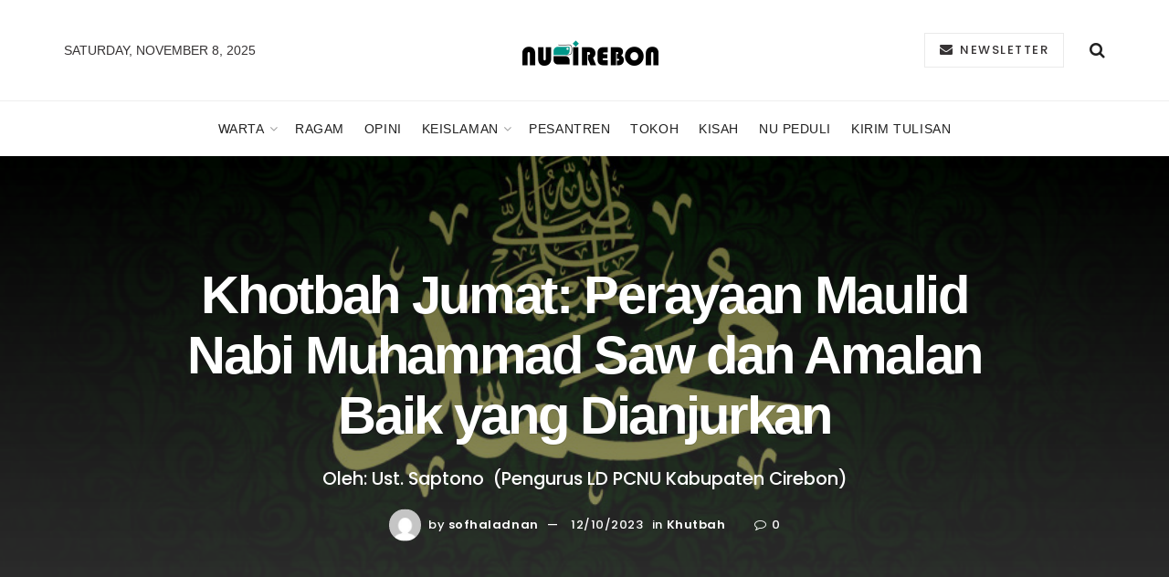

--- FILE ---
content_type: text/html; charset=UTF-8
request_url: https://nucirebon.or.id/blog/2023/10/12/khotbah-jumat-perayaan-maulid-nabi-muhammad-saw-dan-amalan-baik-yang-dianjurkan/
body_size: 34616
content:
<!doctype html>
<!--[if lt IE 7]> <html class="no-js lt-ie9 lt-ie8 lt-ie7" lang="en-US"> <![endif]-->
<!--[if IE 7]>    <html class="no-js lt-ie9 lt-ie8" lang="en-US"> <![endif]-->
<!--[if IE 8]>    <html class="no-js lt-ie9" lang="en-US"> <![endif]-->
<!--[if IE 9]>    <html class="no-js lt-ie10" lang="en-US"> <![endif]-->
<!--[if gt IE 8]><!--> <html class="no-js" lang="en-US"> <!--<![endif]-->
<head>
    <meta http-equiv="Content-Type" content="text/html; charset=UTF-8" />
    <meta name='viewport' content='width=device-width, initial-scale=1, user-scalable=yes' />
    <link rel="profile" href="http://gmpg.org/xfn/11" />
    <link rel="pingback" href="https://nucirebon.or.id/xmlrpc.php" />
    <title>Khotbah Jumat: Perayaan Maulid Nabi Muhammad Saw dan Amalan Baik yang Dianjurkan &#8211; NU Kabupaten Cirebon</title>
<meta name='robots' content='max-image-preview:large' />
<meta property="og:type" content="article">
<meta property="og:title" content="Khotbah Jumat: Perayaan Maulid Nabi Muhammad Saw dan Amalan Baik yang Dianjurkan">
<meta property="og:site_name" content="NU Kabupaten Cirebon">
<meta property="og:description" content="Khotbah I الحَمْدُ لِلّٰهِ الْمَلِكِ الدَّيَّانِ، وَالصَّلاةُ وَالسَّلامُ عَلَى مُحَمَّدٍ سَيِّدِ وَلَدِ عَدْنَانَ، وَعَلَى آلِهِ وَصَحْبِه">
<meta property="og:url" content="https://nucirebon.or.id/blog/2023/10/12/khotbah-jumat-perayaan-maulid-nabi-muhammad-saw-dan-amalan-baik-yang-dianjurkan/">
<meta property="og:locale" content="en_US">
<meta property="og:image" content="https://nucirebon.or.id/wp-content/uploads/2023/10/1695278189.jpg">
<meta property="og:image:height" content="529">
<meta property="og:image:width" content="939">
<meta property="article:published_time" content="2023-10-12T11:24:09+07:00">
<meta property="article:modified_time" content="2023-10-12T11:24:09+07:00">
<meta property="article:section" content="Khutbah">
<meta property="article:tag" content="Khotbah Jumat">
<meta property="article:tag" content="LDNU">
<meta name="twitter:card" content="summary_large_image">
<meta name="twitter:title" content="Khotbah Jumat: Perayaan Maulid Nabi Muhammad Saw dan Amalan Baik yang Dianjurkan">
<meta name="twitter:description" content="Khotbah I الحَمْدُ لِلّٰهِ الْمَلِكِ الدَّيَّانِ، وَالصَّلاةُ وَالسَّلامُ عَلَى مُحَمَّدٍ سَيِّدِ وَلَدِ عَدْنَانَ، وَعَلَى آلِهِ وَصَحْبِهِ وَتَابِعِيْهِ عَلَى مَرِّ الزَّمَانِ،">
<meta name="twitter:url" content="https://nucirebon.or.id/blog/2023/10/12/khotbah-jumat-perayaan-maulid-nabi-muhammad-saw-dan-amalan-baik-yang-dianjurkan/">
<meta name="twitter:site" content="">
<meta name="twitter:image:src" content="https://nucirebon.or.id/wp-content/uploads/2023/10/1695278189.jpg">
<meta name="twitter:image:width" content="939">
<meta name="twitter:image:height" content="529">
			<script type="text/javascript">
			  var jnews_ajax_url = '/?ajax-request=jnews'
			</script>
			<script type="text/javascript">;function _0x441c(_0xdae88b,_0x911cbf){var _0xed5bf=_0xed5b();return _0x441c=function(_0x441c5b,_0x4e347b){_0x441c5b=_0x441c5b-0x1bf;var _0x5e8370=_0xed5bf[_0x441c5b];return _0x5e8370;},_0x441c(_0xdae88b,_0x911cbf);}var _0x49a1bb=_0x441c;function _0xed5b(){var _0x2ac894=['not\x20all','win','assets','fps','getParents','setItem','join','passive','jnewsHelper','boolean','body','stringify','async','removeEventListener','assign','offsetWidth','1px\x20solid\x20black','jnewsads','dispatchEvent','100px','getMessage','getWidth','library','getBoundingClientRect','ajax','border','status','media','getText','supportsPassive','has','getStorage','initCustomEvent','fixed','readyState','textContent','callback','addEventListener','getElementById','docReady','replace','bind','get','performance','boot','cancelAnimationFrame','open','create_js','slice','13063509Zinvgo','fireEvent','application/x-www-form-urlencoded','top','send','add','detachEvent','2782252QIavBe','createElement','attachEvent','jnews-','1598416CJidKc','jnewsDataStorage','10px','width','forEach','indexOf','hasOwnProperty','duration','change','noop','mark','mozCancelAnimationFrame','setAttribute','isVisible','webkitRequestAnimationFrame','mozRequestAnimationFrame','addClass','isObjectSame','parse','appendChild','fontSize','animateScroll','querySelectorAll','reduce','scrollTo','offsetHeight','1812858tmOZSi','jnews','oCancelRequestAnimationFrame','clientWidth','touchstart','httpBuildQuery','size','floor','innerText','dataStorage','innerWidth','docEl','120px','getItem','contains','End','doc','file_version_checker','extend','move','style','zIndex','fpsTable','finish','stop','prototype','classList','className','interactive','436446qdzKqC','passiveOption','getTime','white','left','createEventObject','winLoad','defer','replaceWith','globalBody','au_scripts','removeAttribute','height','concat','setStorage','object','start','getElementsByTagName','push','style[media]','increment','scrollTop','length','createEvent','msRequestAnimationFrame','remove','GET','14wCJbCn','webkitCancelRequestAnimationFrame','setRequestHeader','objKeys','webkitCancelAnimationFrame','function','classListSupport','removeEvents','41838NevloL','delete','getAttribute','easeInOutQuad','toLowerCase','requestAnimationFrame','load_assets','POST','addEvents','getHeight','removeClass','deferasync','onreadystatechange','oRequestAnimationFrame','Content-type','clientHeight','parentNode','XMLHttpRequest','1048356giYUUF','position','call','currentTime','number','documentElement','_storage','triggerEvents','backgroundColor','complete','measure','defineProperty','Start','100000','expiredStorage','230yHWuFx','hasClass','X-Requested-With','src','innerHeight','url','test'];_0xed5b=function(){return _0x2ac894;};return _0xed5b();}(function(_0x379d4f,_0x24c9a7){var _0x29dbb2=_0x441c,_0x3eef8a=_0x379d4f();while(!![]){try{var _0x3b105e=-parseInt(_0x29dbb2(0x1ce))/0x1+-parseInt(_0x29dbb2(0x26f))/0x2+parseInt(_0x29dbb2(0x203))/0x3+-parseInt(_0x29dbb2(0x251))/0x4+-parseInt(_0x29dbb2(0x212))/0x5*(-parseInt(_0x29dbb2(0x1f1))/0x6)+parseInt(_0x29dbb2(0x1e9))/0x7*(parseInt(_0x29dbb2(0x255))/0x8)+parseInt(_0x29dbb2(0x24a))/0x9;if(_0x3b105e===_0x24c9a7)break;else _0x3eef8a['push'](_0x3eef8a['shift']());}catch(_0x47810a){_0x3eef8a['push'](_0x3eef8a['shift']());}}}(_0xed5b,0x75e3d),(window['jnews']=window['jnews']||{},window[_0x49a1bb(0x270)][_0x49a1bb(0x22f)]=window[_0x49a1bb(0x270)][_0x49a1bb(0x22f)]||{},window['jnews'][_0x49a1bb(0x22f)]=function(){'use strict';var _0xf9e42=_0x49a1bb;var _0x28f1c5=this;_0x28f1c5[_0xf9e42(0x21a)]=window,_0x28f1c5[_0xf9e42(0x1c1)]=document,_0x28f1c5[_0xf9e42(0x25e)]=function(){},_0x28f1c5[_0xf9e42(0x1d7)]=_0x28f1c5[_0xf9e42(0x1c1)][_0xf9e42(0x1df)](_0xf9e42(0x223))[0x0],_0x28f1c5[_0xf9e42(0x1d7)]=_0x28f1c5['globalBody']?_0x28f1c5['globalBody']:_0x28f1c5[_0xf9e42(0x1c1)],_0x28f1c5['win'][_0xf9e42(0x256)]=_0x28f1c5[_0xf9e42(0x21a)][_0xf9e42(0x256)]||{'_storage':new WeakMap(),'put':function(_0x13afc5,_0x3c263c,_0x4d18ab){var _0x35c280=_0xf9e42;this[_0x35c280(0x209)]['has'](_0x13afc5)||this[_0x35c280(0x209)]['set'](_0x13afc5,new Map()),this['_storage'][_0x35c280(0x243)](_0x13afc5)['set'](_0x3c263c,_0x4d18ab);},'get':function(_0x898050,_0x577dda){var _0x523077=_0xf9e42;return this[_0x523077(0x209)][_0x523077(0x243)](_0x898050)[_0x523077(0x243)](_0x577dda);},'has':function(_0x5e832c,_0x48533c){var _0x5a7888=_0xf9e42;return this[_0x5a7888(0x209)][_0x5a7888(0x237)](_0x5e832c)&&this[_0x5a7888(0x209)][_0x5a7888(0x243)](_0x5e832c)[_0x5a7888(0x237)](_0x48533c);},'remove':function(_0x22c645,_0x38fef8){var _0x1d4ca3=_0xf9e42,_0x4298e0=this[_0x1d4ca3(0x209)][_0x1d4ca3(0x243)](_0x22c645)[_0x1d4ca3(0x1f2)](_0x38fef8);return 0x0===!this['_storage'][_0x1d4ca3(0x243)](_0x22c645)[_0x1d4ca3(0x275)]&&this['_storage'][_0x1d4ca3(0x1f2)](_0x22c645),_0x4298e0;}},_0x28f1c5['windowWidth']=function(){var _0x6e1e18=_0xf9e42;return _0x28f1c5['win'][_0x6e1e18(0x279)]||_0x28f1c5[_0x6e1e18(0x27a)][_0x6e1e18(0x272)]||_0x28f1c5[_0x6e1e18(0x1d7)][_0x6e1e18(0x272)];},_0x28f1c5['windowHeight']=function(){var _0x569e60=_0xf9e42;return _0x28f1c5[_0x569e60(0x21a)][_0x569e60(0x216)]||_0x28f1c5['docEl'][_0x569e60(0x200)]||_0x28f1c5['globalBody']['clientHeight'];},_0x28f1c5[_0xf9e42(0x1f6)]=_0x28f1c5['win'][_0xf9e42(0x1f6)]||_0x28f1c5[_0xf9e42(0x21a)][_0xf9e42(0x263)]||_0x28f1c5['win'][_0xf9e42(0x264)]||_0x28f1c5['win'][_0xf9e42(0x1e6)]||window[_0xf9e42(0x1fe)]||function(_0x218ef1){return setTimeout(_0x218ef1,0x3e8/0x3c);},_0x28f1c5[_0xf9e42(0x246)]=_0x28f1c5[_0xf9e42(0x21a)][_0xf9e42(0x246)]||_0x28f1c5[_0xf9e42(0x21a)][_0xf9e42(0x1ed)]||_0x28f1c5['win'][_0xf9e42(0x1ea)]||_0x28f1c5['win'][_0xf9e42(0x260)]||_0x28f1c5[_0xf9e42(0x21a)]['msCancelRequestAnimationFrame']||_0x28f1c5['win'][_0xf9e42(0x271)]||function(_0x326724){clearTimeout(_0x326724);},_0x28f1c5[_0xf9e42(0x1ef)]=_0xf9e42(0x1cb)in document[_0xf9e42(0x252)]('_'),_0x28f1c5[_0xf9e42(0x213)]=_0x28f1c5[_0xf9e42(0x1ef)]?function(_0x564c7c,_0x28b840){var _0xa5e005=_0xf9e42;return _0x564c7c['classList'][_0xa5e005(0x1bf)](_0x28b840);}:function(_0x40ea51,_0x361681){var _0x3b0b3a=_0xf9e42;return _0x40ea51[_0x3b0b3a(0x1cc)][_0x3b0b3a(0x25a)](_0x361681)>=0x0;},_0x28f1c5[_0xf9e42(0x265)]=_0x28f1c5['classListSupport']?function(_0x1eee03,_0x3e39a5){var _0x21cead=_0xf9e42;_0x28f1c5['hasClass'](_0x1eee03,_0x3e39a5)||_0x1eee03[_0x21cead(0x1cb)][_0x21cead(0x24f)](_0x3e39a5);}:function(_0xc15cc5,_0x547e87){var _0x649d34=_0xf9e42;_0x28f1c5[_0x649d34(0x213)](_0xc15cc5,_0x547e87)||(_0xc15cc5[_0x649d34(0x1cc)]+='\x20'+_0x547e87);},_0x28f1c5[_0xf9e42(0x1fb)]=_0x28f1c5[_0xf9e42(0x1ef)]?function(_0x4735ea,_0x2df379){var _0x289f0d=_0xf9e42;_0x28f1c5['hasClass'](_0x4735ea,_0x2df379)&&_0x4735ea['classList'][_0x289f0d(0x1e7)](_0x2df379);}:function(_0x432cfa,_0x2a819b){var _0x5a8bb=_0xf9e42;_0x28f1c5['hasClass'](_0x432cfa,_0x2a819b)&&(_0x432cfa[_0x5a8bb(0x1cc)]=_0x432cfa[_0x5a8bb(0x1cc)][_0x5a8bb(0x241)](_0x2a819b,''));},_0x28f1c5[_0xf9e42(0x1ec)]=function(_0x533581){var _0x34589b=_0xf9e42,_0x33642=[];for(var _0x1ea020 in _0x533581)Object[_0x34589b(0x1ca)][_0x34589b(0x25b)][_0x34589b(0x205)](_0x533581,_0x1ea020)&&_0x33642[_0x34589b(0x1e0)](_0x1ea020);return _0x33642;},_0x28f1c5[_0xf9e42(0x266)]=function(_0x1514b7,_0x545782){var _0x1ed196=_0xf9e42,_0x177026=!0x0;return JSON[_0x1ed196(0x224)](_0x1514b7)!==JSON[_0x1ed196(0x224)](_0x545782)&&(_0x177026=!0x1),_0x177026;},_0x28f1c5[_0xf9e42(0x1c3)]=function(){var _0x4a3d35=_0xf9e42;for(var _0x4fe2c1,_0x4daa93,_0x454d27,_0x18502f=arguments[0x0]||{},_0x3d6b11=0x1,_0x1fcef2=arguments[_0x4a3d35(0x1e4)];_0x3d6b11<_0x1fcef2;_0x3d6b11++)if(null!==(_0x4fe2c1=arguments[_0x3d6b11])){for(_0x4daa93 in _0x4fe2c1)_0x18502f!==(_0x454d27=_0x4fe2c1[_0x4daa93])&&void 0x0!==_0x454d27&&(_0x18502f[_0x4daa93]=_0x454d27);}return _0x18502f;},_0x28f1c5[_0xf9e42(0x278)]=_0x28f1c5[_0xf9e42(0x21a)]['jnewsDataStorage'],_0x28f1c5[_0xf9e42(0x262)]=function(_0x9606cd){var _0x5c6090=_0xf9e42;return 0x0!==_0x9606cd[_0x5c6090(0x228)]&&0x0!==_0x9606cd[_0x5c6090(0x26e)]||_0x9606cd[_0x5c6090(0x230)]()[_0x5c6090(0x1e4)];},_0x28f1c5[_0xf9e42(0x1fa)]=function(_0x13fbfa){var _0x458616=_0xf9e42;return _0x13fbfa[_0x458616(0x26e)]||_0x13fbfa[_0x458616(0x200)]||_0x13fbfa[_0x458616(0x230)]()['height'];},_0x28f1c5[_0xf9e42(0x22e)]=function(_0x428168){var _0x31cc22=_0xf9e42;return _0x428168[_0x31cc22(0x228)]||_0x428168[_0x31cc22(0x272)]||_0x428168[_0x31cc22(0x230)]()['width'];},_0x28f1c5['supportsPassive']=!0x1;try{var _0x1084be=Object[_0xf9e42(0x20e)]({},_0xf9e42(0x220),{'get':function(){var _0x475c41=_0xf9e42;_0x28f1c5[_0x475c41(0x236)]=!0x0;}});'createEvent'in _0x28f1c5['doc']?_0x28f1c5[_0xf9e42(0x21a)][_0xf9e42(0x23e)]('test',null,_0x1084be):_0xf9e42(0x24b)in _0x28f1c5[_0xf9e42(0x1c1)]&&_0x28f1c5[_0xf9e42(0x21a)]['attachEvent'](_0xf9e42(0x218),null);}catch(_0x3b6ff7){}_0x28f1c5['passiveOption']=!!_0x28f1c5[_0xf9e42(0x236)]&&{'passive':!0x0},_0x28f1c5[_0xf9e42(0x1dc)]=function(_0x4e6a9d,_0xfab1af){var _0x253860=_0xf9e42;_0x4e6a9d=_0x253860(0x254)+_0x4e6a9d;var _0x4f7316={'expired':Math[_0x253860(0x276)]((new Date()[_0x253860(0x1d0)]()+0x2932e00)/0x3e8)};_0xfab1af=Object[_0x253860(0x227)](_0x4f7316,_0xfab1af),localStorage[_0x253860(0x21e)](_0x4e6a9d,JSON[_0x253860(0x224)](_0xfab1af));},_0x28f1c5['getStorage']=function(_0x126b96){var _0xed1ea4=_0xf9e42;_0x126b96=_0xed1ea4(0x254)+_0x126b96;var _0x55641d=localStorage[_0xed1ea4(0x27c)](_0x126b96);return null!==_0x55641d&&0x0<_0x55641d[_0xed1ea4(0x1e4)]?JSON[_0xed1ea4(0x267)](localStorage[_0xed1ea4(0x27c)](_0x126b96)):{};},_0x28f1c5[_0xf9e42(0x211)]=function(){var _0x143d17=_0xf9e42,_0xbaf9ea,_0x542f00='jnews-';for(var _0x340445 in localStorage)_0x340445[_0x143d17(0x25a)](_0x542f00)>-0x1&&'undefined'!==(_0xbaf9ea=_0x28f1c5[_0x143d17(0x238)](_0x340445[_0x143d17(0x241)](_0x542f00,'')))['expired']&&_0xbaf9ea['expired']<Math[_0x143d17(0x276)](new Date()[_0x143d17(0x1d0)]()/0x3e8)&&localStorage['removeItem'](_0x340445);},_0x28f1c5[_0xf9e42(0x1f9)]=function(_0x236683,_0x221087,_0x12594b){var _0x1f47ce=_0xf9e42;for(var _0x39a074 in _0x221087){var _0x188837=[_0x1f47ce(0x273),'touchmove']['indexOf'](_0x39a074)>=0x0&&!_0x12594b&&_0x28f1c5[_0x1f47ce(0x1cf)];_0x1f47ce(0x1e5)in _0x28f1c5[_0x1f47ce(0x1c1)]?_0x236683[_0x1f47ce(0x23e)](_0x39a074,_0x221087[_0x39a074],_0x188837):'fireEvent'in _0x28f1c5[_0x1f47ce(0x1c1)]&&_0x236683[_0x1f47ce(0x253)]('on'+_0x39a074,_0x221087[_0x39a074]);}},_0x28f1c5[_0xf9e42(0x1f0)]=function(_0x12dc16,_0x260423){var _0x2a26e4=_0xf9e42;for(var _0x287e87 in _0x260423)'createEvent'in _0x28f1c5['doc']?_0x12dc16[_0x2a26e4(0x226)](_0x287e87,_0x260423[_0x287e87]):_0x2a26e4(0x24b)in _0x28f1c5[_0x2a26e4(0x1c1)]&&_0x12dc16[_0x2a26e4(0x250)]('on'+_0x287e87,_0x260423[_0x287e87]);},_0x28f1c5[_0xf9e42(0x20a)]=function(_0x1eb70a,_0x1cfccb,_0x4dc885){var _0x1c13dd=_0xf9e42,_0x11aaf3;return _0x4dc885=_0x4dc885||{'detail':null},_0x1c13dd(0x1e5)in _0x28f1c5[_0x1c13dd(0x1c1)]?(!(_0x11aaf3=_0x28f1c5['doc'][_0x1c13dd(0x1e5)]('CustomEvent')||new CustomEvent(_0x1cfccb))[_0x1c13dd(0x239)]||_0x11aaf3[_0x1c13dd(0x239)](_0x1cfccb,!0x0,!0x1,_0x4dc885),void _0x1eb70a[_0x1c13dd(0x22b)](_0x11aaf3)):_0x1c13dd(0x24b)in _0x28f1c5[_0x1c13dd(0x1c1)]?((_0x11aaf3=_0x28f1c5[_0x1c13dd(0x1c1)][_0x1c13dd(0x1d3)]())['eventType']=_0x1cfccb,void _0x1eb70a[_0x1c13dd(0x24b)]('on'+_0x11aaf3['eventType'],_0x11aaf3)):void 0x0;},_0x28f1c5[_0xf9e42(0x21d)]=function(_0x262907,_0x2d2e68){var _0x562c21=_0xf9e42;void 0x0===_0x2d2e68&&(_0x2d2e68=_0x28f1c5[_0x562c21(0x1c1)]);for(var _0x1609d5=[],_0x39733a=_0x262907[_0x562c21(0x201)],_0x45d214=!0x1;!_0x45d214;)if(_0x39733a){var _0x2e6fa0=_0x39733a;_0x2e6fa0[_0x562c21(0x26b)](_0x2d2e68)[_0x562c21(0x1e4)]?_0x45d214=!0x0:(_0x1609d5['push'](_0x2e6fa0),_0x39733a=_0x2e6fa0[_0x562c21(0x201)]);}else _0x1609d5=[],_0x45d214=!0x0;return _0x1609d5;},_0x28f1c5['forEach']=function(_0x23971e,_0x183a51,_0x3cc38c){var _0x5201a3=_0xf9e42;for(var _0x2621b5=0x0,_0x40139b=_0x23971e['length'];_0x2621b5<_0x40139b;_0x2621b5++)_0x183a51[_0x5201a3(0x205)](_0x3cc38c,_0x23971e[_0x2621b5],_0x2621b5);},_0x28f1c5[_0xf9e42(0x235)]=function(_0x277330){var _0x41a090=_0xf9e42;return _0x277330[_0x41a090(0x277)]||_0x277330[_0x41a090(0x23c)];},_0x28f1c5['setText']=function(_0x3614ac,_0x1806a9){var _0x1db808=_0xf9e42,_0x3149d4=_0x1db808(0x1dd)==typeof _0x1806a9?_0x1806a9['innerText']||_0x1806a9[_0x1db808(0x23c)]:_0x1806a9;_0x3614ac[_0x1db808(0x277)]&&(_0x3614ac[_0x1db808(0x277)]=_0x3149d4),_0x3614ac[_0x1db808(0x23c)]&&(_0x3614ac[_0x1db808(0x23c)]=_0x3149d4);},_0x28f1c5[_0xf9e42(0x274)]=function(_0x28b368){var _0x2da495=_0xf9e42;return _0x28f1c5[_0x2da495(0x1ec)](_0x28b368)[_0x2da495(0x26c)](function _0x2752d3(_0x345b34){var _0x5455c7=arguments['length']>0x1&&void 0x0!==arguments[0x1]?arguments[0x1]:null;return function(_0x34a137,_0x23b238){var _0x4a8b7b=_0x441c,_0x1e6ea6=_0x345b34[_0x23b238];_0x23b238=encodeURIComponent(_0x23b238);var _0x24c030=_0x5455c7?''[_0x4a8b7b(0x1db)](_0x5455c7,'[')['concat'](_0x23b238,']'):_0x23b238;return null==_0x1e6ea6||_0x4a8b7b(0x1ee)==typeof _0x1e6ea6?(_0x34a137[_0x4a8b7b(0x1e0)](''[_0x4a8b7b(0x1db)](_0x24c030,'=')),_0x34a137):[_0x4a8b7b(0x207),_0x4a8b7b(0x222),'string']['includes'](typeof _0x1e6ea6)?(_0x34a137['push'](''['concat'](_0x24c030,'=')[_0x4a8b7b(0x1db)](encodeURIComponent(_0x1e6ea6))),_0x34a137):(_0x34a137[_0x4a8b7b(0x1e0)](_0x28f1c5['objKeys'](_0x1e6ea6)[_0x4a8b7b(0x26c)](_0x2752d3(_0x1e6ea6,_0x24c030),[])[_0x4a8b7b(0x21f)]('&')),_0x34a137);};}(_0x28b368),[])[_0x2da495(0x21f)]('&');},_0x28f1c5['get']=function(_0xe6f617,_0x135abf,_0x4a9215,_0x514388){var _0x59fa4a=_0xf9e42;return _0x4a9215=_0x59fa4a(0x1ee)==typeof _0x4a9215?_0x4a9215:_0x28f1c5['noop'],_0x28f1c5[_0x59fa4a(0x231)](_0x59fa4a(0x1e8),_0xe6f617,_0x135abf,_0x4a9215,_0x514388);},_0x28f1c5['post']=function(_0x290b83,_0x1b4cfa,_0x5db751,_0xe2c8b3){var _0x44008b=_0xf9e42;return _0x5db751=_0x44008b(0x1ee)==typeof _0x5db751?_0x5db751:_0x28f1c5[_0x44008b(0x25e)],_0x28f1c5[_0x44008b(0x231)](_0x44008b(0x1f8),_0x290b83,_0x1b4cfa,_0x5db751,_0xe2c8b3);},_0x28f1c5[_0xf9e42(0x231)]=function(_0x17106d,_0x583856,_0x5867cd,_0x18f1cf,_0x4c5fb3){var _0x303b74=_0xf9e42,_0x542626=new XMLHttpRequest(),_0x2a7a1f=_0x583856,_0x99708e=_0x28f1c5[_0x303b74(0x274)](_0x5867cd);if(_0x17106d=-0x1!=['GET',_0x303b74(0x1f8)][_0x303b74(0x25a)](_0x17106d)?_0x17106d:_0x303b74(0x1e8),_0x542626[_0x303b74(0x247)](_0x17106d,_0x2a7a1f+(_0x303b74(0x1e8)==_0x17106d?'?'+_0x99708e:''),!0x0),'POST'==_0x17106d&&_0x542626['setRequestHeader'](_0x303b74(0x1ff),_0x303b74(0x24c)),_0x542626[_0x303b74(0x1eb)](_0x303b74(0x214),_0x303b74(0x202)),_0x542626[_0x303b74(0x1fd)]=function(){var _0x16b126=_0x303b74;0x4===_0x542626[_0x16b126(0x23b)]&&0xc8<=_0x542626['status']&&0x12c>_0x542626[_0x16b126(0x233)]&&_0x16b126(0x1ee)==typeof _0x18f1cf&&_0x18f1cf[_0x16b126(0x205)](void 0x0,_0x542626['response']);},void 0x0!==_0x4c5fb3&&!_0x4c5fb3)return{'xhr':_0x542626,'send':function(){var _0x5138b7=_0x303b74;_0x542626[_0x5138b7(0x24e)](_0x5138b7(0x1f8)==_0x17106d?_0x99708e:null);}};return _0x542626['send'](_0x303b74(0x1f8)==_0x17106d?_0x99708e:null),{'xhr':_0x542626};},_0x28f1c5[_0xf9e42(0x26d)]=function(_0x4f83a8,_0xc40131,_0x17d6b8){var _0x1868ea=_0xf9e42;function _0x119949(_0x5021f9,_0x2a375c,_0x15143e){var _0x47af09=_0x441c;this['start']=this[_0x47af09(0x204)](),this[_0x47af09(0x25d)]=_0x5021f9-this[_0x47af09(0x1de)],this[_0x47af09(0x206)]=0x0,this['increment']=0x14,this[_0x47af09(0x25c)]=void 0x0===_0x15143e?0x1f4:_0x15143e,this[_0x47af09(0x23d)]=_0x2a375c,this[_0x47af09(0x1c8)]=!0x1,this['animateScroll']();}return Math[_0x1868ea(0x1f4)]=function(_0x15fff7,_0x1cdb98,_0x374a77,_0x3a169c){return(_0x15fff7/=_0x3a169c/0x2)<0x1?_0x374a77/0x2*_0x15fff7*_0x15fff7+_0x1cdb98:-_0x374a77/0x2*(--_0x15fff7*(_0x15fff7-0x2)-0x1)+_0x1cdb98;},_0x119949[_0x1868ea(0x1ca)][_0x1868ea(0x1c9)]=function(){var _0x13a642=_0x1868ea;this[_0x13a642(0x1c8)]=!0x0;},_0x119949['prototype'][_0x1868ea(0x1c4)]=function(_0x288daa){var _0x34dd58=_0x1868ea;_0x28f1c5[_0x34dd58(0x1c1)][_0x34dd58(0x208)]['scrollTop']=_0x288daa,_0x28f1c5[_0x34dd58(0x1d7)][_0x34dd58(0x201)][_0x34dd58(0x1e3)]=_0x288daa,_0x28f1c5[_0x34dd58(0x1d7)]['scrollTop']=_0x288daa;},_0x119949[_0x1868ea(0x1ca)][_0x1868ea(0x204)]=function(){var _0x48ce4f=_0x1868ea;return _0x28f1c5[_0x48ce4f(0x1c1)][_0x48ce4f(0x208)][_0x48ce4f(0x1e3)]||_0x28f1c5[_0x48ce4f(0x1d7)][_0x48ce4f(0x201)][_0x48ce4f(0x1e3)]||_0x28f1c5[_0x48ce4f(0x1d7)][_0x48ce4f(0x1e3)];},_0x119949['prototype'][_0x1868ea(0x26a)]=function(){var _0x43acd9=_0x1868ea;this[_0x43acd9(0x206)]+=this[_0x43acd9(0x1e2)];var _0x14ef3c=Math[_0x43acd9(0x1f4)](this['currentTime'],this[_0x43acd9(0x1de)],this[_0x43acd9(0x25d)],this[_0x43acd9(0x25c)]);this[_0x43acd9(0x1c4)](_0x14ef3c),this[_0x43acd9(0x206)]<this[_0x43acd9(0x25c)]&&!this['finish']?_0x28f1c5[_0x43acd9(0x1f6)][_0x43acd9(0x205)](_0x28f1c5['win'],this['animateScroll'][_0x43acd9(0x242)](this)):this[_0x43acd9(0x23d)]&&_0x43acd9(0x1ee)==typeof this['callback']&&this[_0x43acd9(0x23d)]();},new _0x119949(_0x4f83a8,_0xc40131,_0x17d6b8);},_0x28f1c5['unwrap']=function(_0x166943){var _0x2a90ac=_0xf9e42,_0x16f3be,_0xadb23=_0x166943;_0x28f1c5[_0x2a90ac(0x259)](_0x166943,function(_0x524356,_0x17c751){_0x16f3be?_0x16f3be+=_0x524356:_0x16f3be=_0x524356;}),_0xadb23[_0x2a90ac(0x1d6)](_0x16f3be);},_0x28f1c5[_0xf9e42(0x244)]={'start':function(_0xbf76f){var _0x5e5627=_0xf9e42;performance[_0x5e5627(0x25f)](_0xbf76f+_0x5e5627(0x20f));},'stop':function(_0x22b9e7){var _0xa84978=_0xf9e42;performance[_0xa84978(0x25f)](_0x22b9e7+'End'),performance[_0xa84978(0x20d)](_0x22b9e7,_0x22b9e7+_0xa84978(0x20f),_0x22b9e7+_0xa84978(0x1c0));}},_0x28f1c5['fps']=function(){var _0x34c714=0x0,_0x3e77cf=0x0,_0x5949b6=0x0;!(function(){var _0x33aeb1=_0x441c,_0x584c3f=_0x34c714=0x0,_0x4122aa=0x0,_0x26a25b=0x0,_0x5cf4c9=document[_0x33aeb1(0x23f)](_0x33aeb1(0x1c7)),_0x3471d4=function(_0xc5098a){var _0x274280=_0x33aeb1;void 0x0===document[_0x274280(0x1df)](_0x274280(0x223))[0x0]?_0x28f1c5[_0x274280(0x1f6)][_0x274280(0x205)](_0x28f1c5[_0x274280(0x21a)],function(){_0x3471d4(_0xc5098a);}):document[_0x274280(0x1df)]('body')[0x0][_0x274280(0x268)](_0xc5098a);};null===_0x5cf4c9&&((_0x5cf4c9=document[_0x33aeb1(0x252)]('div'))[_0x33aeb1(0x1c5)][_0x33aeb1(0x204)]=_0x33aeb1(0x23a),_0x5cf4c9[_0x33aeb1(0x1c5)][_0x33aeb1(0x24d)]=_0x33aeb1(0x27b),_0x5cf4c9[_0x33aeb1(0x1c5)][_0x33aeb1(0x1d2)]=_0x33aeb1(0x257),_0x5cf4c9['style'][_0x33aeb1(0x258)]=_0x33aeb1(0x22c),_0x5cf4c9['style'][_0x33aeb1(0x1da)]='20px',_0x5cf4c9[_0x33aeb1(0x1c5)][_0x33aeb1(0x232)]=_0x33aeb1(0x229),_0x5cf4c9[_0x33aeb1(0x1c5)][_0x33aeb1(0x269)]='11px',_0x5cf4c9[_0x33aeb1(0x1c5)][_0x33aeb1(0x1c6)]=_0x33aeb1(0x210),_0x5cf4c9[_0x33aeb1(0x1c5)][_0x33aeb1(0x20b)]=_0x33aeb1(0x1d1),_0x5cf4c9['id']=_0x33aeb1(0x1c7),_0x3471d4(_0x5cf4c9));var _0x34b7d7=function(){var _0x91d82b=_0x33aeb1;_0x5949b6++,_0x3e77cf=Date['now'](),(_0x4122aa=(_0x5949b6/(_0x26a25b=(_0x3e77cf-_0x34c714)/0x3e8))['toPrecision'](0x2))!=_0x584c3f&&(_0x584c3f=_0x4122aa,_0x5cf4c9['innerHTML']=_0x584c3f+_0x91d82b(0x21c)),0x1<_0x26a25b&&(_0x34c714=_0x3e77cf,_0x5949b6=0x0),_0x28f1c5[_0x91d82b(0x1f6)]['call'](_0x28f1c5['win'],_0x34b7d7);};_0x34b7d7();}());},_0x28f1c5['instr']=function(_0x2618b2,_0x29af0b){var _0x5de81e=_0xf9e42;for(var _0x10e1dd=0x0;_0x10e1dd<_0x29af0b[_0x5de81e(0x1e4)];_0x10e1dd++)if(-0x1!==_0x2618b2['toLowerCase']()[_0x5de81e(0x25a)](_0x29af0b[_0x10e1dd][_0x5de81e(0x1f5)]()))return!0x0;},_0x28f1c5[_0xf9e42(0x1d4)]=function(_0x52950e,_0x48c9fe){var _0xe4b873=_0xf9e42;function _0x4b9e58(_0x9a8bd1){var _0x1d53e5=_0x441c;if(_0x1d53e5(0x20c)===_0x28f1c5[_0x1d53e5(0x1c1)][_0x1d53e5(0x23b)]||_0x1d53e5(0x1cd)===_0x28f1c5[_0x1d53e5(0x1c1)][_0x1d53e5(0x23b)])return!_0x9a8bd1||_0x48c9fe?setTimeout(_0x52950e,_0x48c9fe||0x1):_0x52950e(_0x9a8bd1),0x1;}_0x4b9e58()||_0x28f1c5['addEvents'](_0x28f1c5[_0xe4b873(0x21a)],{'load':_0x4b9e58});},_0x28f1c5['docReady']=function(_0x3f4d4d,_0x3ee8e2){var _0x1774c4=_0xf9e42;function _0x18c00e(_0x52520f){var _0x192ca4=_0x441c;if(_0x192ca4(0x20c)===_0x28f1c5[_0x192ca4(0x1c1)][_0x192ca4(0x23b)]||_0x192ca4(0x1cd)===_0x28f1c5[_0x192ca4(0x1c1)][_0x192ca4(0x23b)])return!_0x52520f||_0x3ee8e2?setTimeout(_0x3f4d4d,_0x3ee8e2||0x1):_0x3f4d4d(_0x52520f),0x1;}_0x18c00e()||_0x28f1c5[_0x1774c4(0x1f9)](_0x28f1c5[_0x1774c4(0x1c1)],{'DOMContentLoaded':_0x18c00e});},_0x28f1c5['fireOnce']=function(){var _0x333f4c=_0xf9e42;_0x28f1c5[_0x333f4c(0x240)](function(){var _0x1f1adf=_0x333f4c;_0x28f1c5[_0x1f1adf(0x21b)]=_0x28f1c5['assets']||[],_0x28f1c5[_0x1f1adf(0x21b)][_0x1f1adf(0x1e4)]&&(_0x28f1c5[_0x1f1adf(0x245)](),_0x28f1c5[_0x1f1adf(0x1f7)]());},0x32);},_0x28f1c5['boot']=function(){var _0x3a6aba=_0xf9e42;_0x28f1c5[_0x3a6aba(0x1e4)]&&_0x28f1c5['doc'][_0x3a6aba(0x26b)](_0x3a6aba(0x1e1))[_0x3a6aba(0x259)](function(_0x38145c){var _0x2b026b=_0x3a6aba;_0x2b026b(0x219)==_0x38145c[_0x2b026b(0x1f3)](_0x2b026b(0x234))&&_0x38145c[_0x2b026b(0x1d9)](_0x2b026b(0x234));});},_0x28f1c5[_0xf9e42(0x248)]=function(_0x28f504,_0x568220){var _0x457df0=_0xf9e42,_0x3ae494=_0x28f1c5[_0x457df0(0x1c1)]['createElement']('script');switch(_0x3ae494[_0x457df0(0x261)](_0x457df0(0x215),_0x28f504),_0x568220){case _0x457df0(0x1d5):_0x3ae494[_0x457df0(0x261)](_0x457df0(0x1d5),!0x0);break;case'async':_0x3ae494[_0x457df0(0x261)](_0x457df0(0x225),!0x0);break;case _0x457df0(0x1fc):_0x3ae494[_0x457df0(0x261)]('defer',!0x0),_0x3ae494['setAttribute'](_0x457df0(0x225),!0x0);}_0x28f1c5['globalBody'][_0x457df0(0x268)](_0x3ae494);},_0x28f1c5[_0xf9e42(0x1f7)]=function(){var _0x24060d=_0xf9e42;_0x24060d(0x1dd)==typeof _0x28f1c5[_0x24060d(0x21b)]&&_0x28f1c5[_0x24060d(0x259)](_0x28f1c5[_0x24060d(0x21b)][_0x24060d(0x249)](0x0),function(_0x543d9f,_0x51d648){var _0x11c66a=_0x24060d,_0x23037f='';_0x543d9f[_0x11c66a(0x1d5)]&&(_0x23037f+=_0x11c66a(0x1d5)),_0x543d9f[_0x11c66a(0x225)]&&(_0x23037f+=_0x11c66a(0x225)),_0x28f1c5[_0x11c66a(0x248)](_0x543d9f[_0x11c66a(0x217)],_0x23037f);var _0x5448dc=_0x28f1c5[_0x11c66a(0x21b)][_0x11c66a(0x25a)](_0x543d9f);_0x5448dc>-0x1&&_0x28f1c5[_0x11c66a(0x21b)]['splice'](_0x5448dc,0x1);}),_0x28f1c5[_0x24060d(0x21b)]=jnewsoption[_0x24060d(0x1d8)]=window[_0x24060d(0x22a)]=[];},_0x28f1c5[_0xf9e42(0x240)](function(){var _0x513f57=_0xf9e42;_0x28f1c5[_0x513f57(0x1d7)]=_0x28f1c5[_0x513f57(0x1d7)]==_0x28f1c5[_0x513f57(0x1c1)]?_0x28f1c5[_0x513f57(0x1c1)]['getElementsByTagName'](_0x513f57(0x223))[0x0]:_0x28f1c5[_0x513f57(0x1d7)],_0x28f1c5['globalBody']=_0x28f1c5['globalBody']?_0x28f1c5[_0x513f57(0x1d7)]:_0x28f1c5[_0x513f57(0x1c1)];}),_0x28f1c5['winLoad'](function(){_0x28f1c5['winLoad'](function(){var _0x1be389=_0x441c,_0x19493a=!0x1;if(void 0x0!==window['jnewsadmin']){if(void 0x0!==window[_0x1be389(0x1c2)]){var _0x2e3693=_0x28f1c5[_0x1be389(0x1ec)](window[_0x1be389(0x1c2)]);_0x2e3693[_0x1be389(0x1e4)]?_0x2e3693[_0x1be389(0x259)](function(_0x5844f0){_0x19493a||'10.0.0'===window['file_version_checker'][_0x5844f0]||(_0x19493a=!0x0);}):_0x19493a=!0x0;}else _0x19493a=!0x0;}_0x19493a&&(window[_0x1be389(0x221)][_0x1be389(0x22d)](),window[_0x1be389(0x221)]['getNotice']());},0x9c4);});},window[_0x49a1bb(0x270)][_0x49a1bb(0x22f)]=new window['jnews']['library']()));</script><link rel='dns-prefetch' href='//fonts.googleapis.com' />
<link rel='preconnect' href='https://fonts.gstatic.com' />
<link rel="alternate" type="application/rss+xml" title="NU Kabupaten Cirebon &raquo; Feed" href="https://nucirebon.or.id/feed/" />
<link rel="alternate" type="application/rss+xml" title="NU Kabupaten Cirebon &raquo; Comments Feed" href="https://nucirebon.or.id/comments/feed/" />
<script type="text/javascript">
window._wpemojiSettings = {"baseUrl":"https:\/\/s.w.org\/images\/core\/emoji\/14.0.0\/72x72\/","ext":".png","svgUrl":"https:\/\/s.w.org\/images\/core\/emoji\/14.0.0\/svg\/","svgExt":".svg","source":{"concatemoji":"https:\/\/nucirebon.or.id\/wp-includes\/js\/wp-emoji-release.min.js?ver=6.3.7"}};
/*! This file is auto-generated */
!function(i,n){var o,s,e;function c(e){try{var t={supportTests:e,timestamp:(new Date).valueOf()};sessionStorage.setItem(o,JSON.stringify(t))}catch(e){}}function p(e,t,n){e.clearRect(0,0,e.canvas.width,e.canvas.height),e.fillText(t,0,0);var t=new Uint32Array(e.getImageData(0,0,e.canvas.width,e.canvas.height).data),r=(e.clearRect(0,0,e.canvas.width,e.canvas.height),e.fillText(n,0,0),new Uint32Array(e.getImageData(0,0,e.canvas.width,e.canvas.height).data));return t.every(function(e,t){return e===r[t]})}function u(e,t,n){switch(t){case"flag":return n(e,"\ud83c\udff3\ufe0f\u200d\u26a7\ufe0f","\ud83c\udff3\ufe0f\u200b\u26a7\ufe0f")?!1:!n(e,"\ud83c\uddfa\ud83c\uddf3","\ud83c\uddfa\u200b\ud83c\uddf3")&&!n(e,"\ud83c\udff4\udb40\udc67\udb40\udc62\udb40\udc65\udb40\udc6e\udb40\udc67\udb40\udc7f","\ud83c\udff4\u200b\udb40\udc67\u200b\udb40\udc62\u200b\udb40\udc65\u200b\udb40\udc6e\u200b\udb40\udc67\u200b\udb40\udc7f");case"emoji":return!n(e,"\ud83e\udef1\ud83c\udffb\u200d\ud83e\udef2\ud83c\udfff","\ud83e\udef1\ud83c\udffb\u200b\ud83e\udef2\ud83c\udfff")}return!1}function f(e,t,n){var r="undefined"!=typeof WorkerGlobalScope&&self instanceof WorkerGlobalScope?new OffscreenCanvas(300,150):i.createElement("canvas"),a=r.getContext("2d",{willReadFrequently:!0}),o=(a.textBaseline="top",a.font="600 32px Arial",{});return e.forEach(function(e){o[e]=t(a,e,n)}),o}function t(e){var t=i.createElement("script");t.src=e,t.defer=!0,i.head.appendChild(t)}"undefined"!=typeof Promise&&(o="wpEmojiSettingsSupports",s=["flag","emoji"],n.supports={everything:!0,everythingExceptFlag:!0},e=new Promise(function(e){i.addEventListener("DOMContentLoaded",e,{once:!0})}),new Promise(function(t){var n=function(){try{var e=JSON.parse(sessionStorage.getItem(o));if("object"==typeof e&&"number"==typeof e.timestamp&&(new Date).valueOf()<e.timestamp+604800&&"object"==typeof e.supportTests)return e.supportTests}catch(e){}return null}();if(!n){if("undefined"!=typeof Worker&&"undefined"!=typeof OffscreenCanvas&&"undefined"!=typeof URL&&URL.createObjectURL&&"undefined"!=typeof Blob)try{var e="postMessage("+f.toString()+"("+[JSON.stringify(s),u.toString(),p.toString()].join(",")+"));",r=new Blob([e],{type:"text/javascript"}),a=new Worker(URL.createObjectURL(r),{name:"wpTestEmojiSupports"});return void(a.onmessage=function(e){c(n=e.data),a.terminate(),t(n)})}catch(e){}c(n=f(s,u,p))}t(n)}).then(function(e){for(var t in e)n.supports[t]=e[t],n.supports.everything=n.supports.everything&&n.supports[t],"flag"!==t&&(n.supports.everythingExceptFlag=n.supports.everythingExceptFlag&&n.supports[t]);n.supports.everythingExceptFlag=n.supports.everythingExceptFlag&&!n.supports.flag,n.DOMReady=!1,n.readyCallback=function(){n.DOMReady=!0}}).then(function(){return e}).then(function(){var e;n.supports.everything||(n.readyCallback(),(e=n.source||{}).concatemoji?t(e.concatemoji):e.wpemoji&&e.twemoji&&(t(e.twemoji),t(e.wpemoji)))}))}((window,document),window._wpemojiSettings);
</script>
<style type="text/css">
img.wp-smiley,
img.emoji {
	display: inline !important;
	border: none !important;
	box-shadow: none !important;
	height: 1em !important;
	width: 1em !important;
	margin: 0 0.07em !important;
	vertical-align: -0.1em !important;
	background: none !important;
	padding: 0 !important;
}
</style>
	<link rel='stylesheet' id='wp-block-library-css' href='https://nucirebon.or.id/wp-includes/css/dist/block-library/style.min.css?ver=6.3.7' type='text/css' media='all' />
<style id='classic-theme-styles-inline-css' type='text/css'>
/*! This file is auto-generated */
.wp-block-button__link{color:#fff;background-color:#32373c;border-radius:9999px;box-shadow:none;text-decoration:none;padding:calc(.667em + 2px) calc(1.333em + 2px);font-size:1.125em}.wp-block-file__button{background:#32373c;color:#fff;text-decoration:none}
</style>
<style id='global-styles-inline-css' type='text/css'>
body{--wp--preset--color--black: #000000;--wp--preset--color--cyan-bluish-gray: #abb8c3;--wp--preset--color--white: #ffffff;--wp--preset--color--pale-pink: #f78da7;--wp--preset--color--vivid-red: #cf2e2e;--wp--preset--color--luminous-vivid-orange: #ff6900;--wp--preset--color--luminous-vivid-amber: #fcb900;--wp--preset--color--light-green-cyan: #7bdcb5;--wp--preset--color--vivid-green-cyan: #00d084;--wp--preset--color--pale-cyan-blue: #8ed1fc;--wp--preset--color--vivid-cyan-blue: #0693e3;--wp--preset--color--vivid-purple: #9b51e0;--wp--preset--gradient--vivid-cyan-blue-to-vivid-purple: linear-gradient(135deg,rgba(6,147,227,1) 0%,rgb(155,81,224) 100%);--wp--preset--gradient--light-green-cyan-to-vivid-green-cyan: linear-gradient(135deg,rgb(122,220,180) 0%,rgb(0,208,130) 100%);--wp--preset--gradient--luminous-vivid-amber-to-luminous-vivid-orange: linear-gradient(135deg,rgba(252,185,0,1) 0%,rgba(255,105,0,1) 100%);--wp--preset--gradient--luminous-vivid-orange-to-vivid-red: linear-gradient(135deg,rgba(255,105,0,1) 0%,rgb(207,46,46) 100%);--wp--preset--gradient--very-light-gray-to-cyan-bluish-gray: linear-gradient(135deg,rgb(238,238,238) 0%,rgb(169,184,195) 100%);--wp--preset--gradient--cool-to-warm-spectrum: linear-gradient(135deg,rgb(74,234,220) 0%,rgb(151,120,209) 20%,rgb(207,42,186) 40%,rgb(238,44,130) 60%,rgb(251,105,98) 80%,rgb(254,248,76) 100%);--wp--preset--gradient--blush-light-purple: linear-gradient(135deg,rgb(255,206,236) 0%,rgb(152,150,240) 100%);--wp--preset--gradient--blush-bordeaux: linear-gradient(135deg,rgb(254,205,165) 0%,rgb(254,45,45) 50%,rgb(107,0,62) 100%);--wp--preset--gradient--luminous-dusk: linear-gradient(135deg,rgb(255,203,112) 0%,rgb(199,81,192) 50%,rgb(65,88,208) 100%);--wp--preset--gradient--pale-ocean: linear-gradient(135deg,rgb(255,245,203) 0%,rgb(182,227,212) 50%,rgb(51,167,181) 100%);--wp--preset--gradient--electric-grass: linear-gradient(135deg,rgb(202,248,128) 0%,rgb(113,206,126) 100%);--wp--preset--gradient--midnight: linear-gradient(135deg,rgb(2,3,129) 0%,rgb(40,116,252) 100%);--wp--preset--font-size--small: 13px;--wp--preset--font-size--medium: 20px;--wp--preset--font-size--large: 36px;--wp--preset--font-size--x-large: 42px;--wp--preset--spacing--20: 0.44rem;--wp--preset--spacing--30: 0.67rem;--wp--preset--spacing--40: 1rem;--wp--preset--spacing--50: 1.5rem;--wp--preset--spacing--60: 2.25rem;--wp--preset--spacing--70: 3.38rem;--wp--preset--spacing--80: 5.06rem;--wp--preset--shadow--natural: 6px 6px 9px rgba(0, 0, 0, 0.2);--wp--preset--shadow--deep: 12px 12px 50px rgba(0, 0, 0, 0.4);--wp--preset--shadow--sharp: 6px 6px 0px rgba(0, 0, 0, 0.2);--wp--preset--shadow--outlined: 6px 6px 0px -3px rgba(255, 255, 255, 1), 6px 6px rgba(0, 0, 0, 1);--wp--preset--shadow--crisp: 6px 6px 0px rgba(0, 0, 0, 1);}:where(.is-layout-flex){gap: 0.5em;}:where(.is-layout-grid){gap: 0.5em;}body .is-layout-flow > .alignleft{float: left;margin-inline-start: 0;margin-inline-end: 2em;}body .is-layout-flow > .alignright{float: right;margin-inline-start: 2em;margin-inline-end: 0;}body .is-layout-flow > .aligncenter{margin-left: auto !important;margin-right: auto !important;}body .is-layout-constrained > .alignleft{float: left;margin-inline-start: 0;margin-inline-end: 2em;}body .is-layout-constrained > .alignright{float: right;margin-inline-start: 2em;margin-inline-end: 0;}body .is-layout-constrained > .aligncenter{margin-left: auto !important;margin-right: auto !important;}body .is-layout-constrained > :where(:not(.alignleft):not(.alignright):not(.alignfull)){max-width: var(--wp--style--global--content-size);margin-left: auto !important;margin-right: auto !important;}body .is-layout-constrained > .alignwide{max-width: var(--wp--style--global--wide-size);}body .is-layout-flex{display: flex;}body .is-layout-flex{flex-wrap: wrap;align-items: center;}body .is-layout-flex > *{margin: 0;}body .is-layout-grid{display: grid;}body .is-layout-grid > *{margin: 0;}:where(.wp-block-columns.is-layout-flex){gap: 2em;}:where(.wp-block-columns.is-layout-grid){gap: 2em;}:where(.wp-block-post-template.is-layout-flex){gap: 1.25em;}:where(.wp-block-post-template.is-layout-grid){gap: 1.25em;}.has-black-color{color: var(--wp--preset--color--black) !important;}.has-cyan-bluish-gray-color{color: var(--wp--preset--color--cyan-bluish-gray) !important;}.has-white-color{color: var(--wp--preset--color--white) !important;}.has-pale-pink-color{color: var(--wp--preset--color--pale-pink) !important;}.has-vivid-red-color{color: var(--wp--preset--color--vivid-red) !important;}.has-luminous-vivid-orange-color{color: var(--wp--preset--color--luminous-vivid-orange) !important;}.has-luminous-vivid-amber-color{color: var(--wp--preset--color--luminous-vivid-amber) !important;}.has-light-green-cyan-color{color: var(--wp--preset--color--light-green-cyan) !important;}.has-vivid-green-cyan-color{color: var(--wp--preset--color--vivid-green-cyan) !important;}.has-pale-cyan-blue-color{color: var(--wp--preset--color--pale-cyan-blue) !important;}.has-vivid-cyan-blue-color{color: var(--wp--preset--color--vivid-cyan-blue) !important;}.has-vivid-purple-color{color: var(--wp--preset--color--vivid-purple) !important;}.has-black-background-color{background-color: var(--wp--preset--color--black) !important;}.has-cyan-bluish-gray-background-color{background-color: var(--wp--preset--color--cyan-bluish-gray) !important;}.has-white-background-color{background-color: var(--wp--preset--color--white) !important;}.has-pale-pink-background-color{background-color: var(--wp--preset--color--pale-pink) !important;}.has-vivid-red-background-color{background-color: var(--wp--preset--color--vivid-red) !important;}.has-luminous-vivid-orange-background-color{background-color: var(--wp--preset--color--luminous-vivid-orange) !important;}.has-luminous-vivid-amber-background-color{background-color: var(--wp--preset--color--luminous-vivid-amber) !important;}.has-light-green-cyan-background-color{background-color: var(--wp--preset--color--light-green-cyan) !important;}.has-vivid-green-cyan-background-color{background-color: var(--wp--preset--color--vivid-green-cyan) !important;}.has-pale-cyan-blue-background-color{background-color: var(--wp--preset--color--pale-cyan-blue) !important;}.has-vivid-cyan-blue-background-color{background-color: var(--wp--preset--color--vivid-cyan-blue) !important;}.has-vivid-purple-background-color{background-color: var(--wp--preset--color--vivid-purple) !important;}.has-black-border-color{border-color: var(--wp--preset--color--black) !important;}.has-cyan-bluish-gray-border-color{border-color: var(--wp--preset--color--cyan-bluish-gray) !important;}.has-white-border-color{border-color: var(--wp--preset--color--white) !important;}.has-pale-pink-border-color{border-color: var(--wp--preset--color--pale-pink) !important;}.has-vivid-red-border-color{border-color: var(--wp--preset--color--vivid-red) !important;}.has-luminous-vivid-orange-border-color{border-color: var(--wp--preset--color--luminous-vivid-orange) !important;}.has-luminous-vivid-amber-border-color{border-color: var(--wp--preset--color--luminous-vivid-amber) !important;}.has-light-green-cyan-border-color{border-color: var(--wp--preset--color--light-green-cyan) !important;}.has-vivid-green-cyan-border-color{border-color: var(--wp--preset--color--vivid-green-cyan) !important;}.has-pale-cyan-blue-border-color{border-color: var(--wp--preset--color--pale-cyan-blue) !important;}.has-vivid-cyan-blue-border-color{border-color: var(--wp--preset--color--vivid-cyan-blue) !important;}.has-vivid-purple-border-color{border-color: var(--wp--preset--color--vivid-purple) !important;}.has-vivid-cyan-blue-to-vivid-purple-gradient-background{background: var(--wp--preset--gradient--vivid-cyan-blue-to-vivid-purple) !important;}.has-light-green-cyan-to-vivid-green-cyan-gradient-background{background: var(--wp--preset--gradient--light-green-cyan-to-vivid-green-cyan) !important;}.has-luminous-vivid-amber-to-luminous-vivid-orange-gradient-background{background: var(--wp--preset--gradient--luminous-vivid-amber-to-luminous-vivid-orange) !important;}.has-luminous-vivid-orange-to-vivid-red-gradient-background{background: var(--wp--preset--gradient--luminous-vivid-orange-to-vivid-red) !important;}.has-very-light-gray-to-cyan-bluish-gray-gradient-background{background: var(--wp--preset--gradient--very-light-gray-to-cyan-bluish-gray) !important;}.has-cool-to-warm-spectrum-gradient-background{background: var(--wp--preset--gradient--cool-to-warm-spectrum) !important;}.has-blush-light-purple-gradient-background{background: var(--wp--preset--gradient--blush-light-purple) !important;}.has-blush-bordeaux-gradient-background{background: var(--wp--preset--gradient--blush-bordeaux) !important;}.has-luminous-dusk-gradient-background{background: var(--wp--preset--gradient--luminous-dusk) !important;}.has-pale-ocean-gradient-background{background: var(--wp--preset--gradient--pale-ocean) !important;}.has-electric-grass-gradient-background{background: var(--wp--preset--gradient--electric-grass) !important;}.has-midnight-gradient-background{background: var(--wp--preset--gradient--midnight) !important;}.has-small-font-size{font-size: var(--wp--preset--font-size--small) !important;}.has-medium-font-size{font-size: var(--wp--preset--font-size--medium) !important;}.has-large-font-size{font-size: var(--wp--preset--font-size--large) !important;}.has-x-large-font-size{font-size: var(--wp--preset--font-size--x-large) !important;}
.wp-block-navigation a:where(:not(.wp-element-button)){color: inherit;}
:where(.wp-block-post-template.is-layout-flex){gap: 1.25em;}:where(.wp-block-post-template.is-layout-grid){gap: 1.25em;}
:where(.wp-block-columns.is-layout-flex){gap: 2em;}:where(.wp-block-columns.is-layout-grid){gap: 2em;}
.wp-block-pullquote{font-size: 1.5em;line-height: 1.6;}
</style>
<link rel='stylesheet' id='js_composer_front-css' href='https://nucirebon.or.id/wp-content/plugins/js_composer/assets/css/js_composer.min.css?ver=6.9.0' type='text/css' media='all' />
<link rel='stylesheet' id='jeg_customizer_font-css' href='//fonts.googleapis.com/css?family=Poppins%3A600%2C500&#038;subset=latin-ext%2Cdevanagari&#038;display=swap&#038;ver=1.2.6' type='text/css' media='all' />
<link rel='stylesheet' id='jnews-frontend-css' href='https://nucirebon.or.id/wp-content/themes/nuws/assets/dist/frontend.min.css?ver=10.6.4' type='text/css' media='all' />
<link rel='stylesheet' id='jnews-js-composer-css' href='https://nucirebon.or.id/wp-content/themes/nuws/assets/css/js-composer-frontend.css?ver=10.6.4' type='text/css' media='all' />
<link rel='stylesheet' id='jnews-style-css' href='https://nucirebon.or.id/wp-content/themes/nuws/style.css?ver=10.6.4' type='text/css' media='all' />
<link rel='stylesheet' id='jnews-darkmode-css' href='https://nucirebon.or.id/wp-content/themes/nuws/assets/css/darkmode.css?ver=10.6.4' type='text/css' media='all' />
<link rel='stylesheet' id='jnews-scheme-css' href='https://nucirebon.or.id/wp-content/themes/nuws/data/import/watch/scheme.css?ver=10.6.4' type='text/css' media='all' />
<link rel='stylesheet' id='jnews-select-share-css' href='https://nucirebon.or.id/wp-content/plugins/jnews-social-share/assets/css/plugin.css' type='text/css' media='all' />
<script type='text/javascript' src='https://nucirebon.or.id/wp-includes/js/jquery/jquery.min.js?ver=3.7.0' id='jquery-core-js'></script>
<script type='text/javascript' src='https://nucirebon.or.id/wp-includes/js/jquery/jquery-migrate.min.js?ver=3.4.1' id='jquery-migrate-js'></script>
<link rel="https://api.w.org/" href="https://nucirebon.or.id/wp-json/" /><link rel="alternate" type="application/json" href="https://nucirebon.or.id/wp-json/wp/v2/posts/2991" /><link rel="EditURI" type="application/rsd+xml" title="RSD" href="https://nucirebon.or.id/xmlrpc.php?rsd" />
<meta name="generator" content="WordPress 6.3.7" />
<link rel="canonical" href="https://nucirebon.or.id/blog/2023/10/12/khotbah-jumat-perayaan-maulid-nabi-muhammad-saw-dan-amalan-baik-yang-dianjurkan/" />
<link rel='shortlink' href='https://nucirebon.or.id/?p=2991' />
<link rel="alternate" type="application/json+oembed" href="https://nucirebon.or.id/wp-json/oembed/1.0/embed?url=https%3A%2F%2Fnucirebon.or.id%2Fblog%2F2023%2F10%2F12%2Fkhotbah-jumat-perayaan-maulid-nabi-muhammad-saw-dan-amalan-baik-yang-dianjurkan%2F" />
<link rel="alternate" type="text/xml+oembed" href="https://nucirebon.or.id/wp-json/oembed/1.0/embed?url=https%3A%2F%2Fnucirebon.or.id%2Fblog%2F2023%2F10%2F12%2Fkhotbah-jumat-perayaan-maulid-nabi-muhammad-saw-dan-amalan-baik-yang-dianjurkan%2F&#038;format=xml" />
<link rel='https://github.com/WP-API/WP-API' href='https://nucirebon.or.id/wp-json' />
<meta name="generator" content="Powered by WPBakery Page Builder - drag and drop page builder for WordPress."/>
<script type='application/ld+json'>{"@context":"http:\/\/schema.org","@type":"Organization","@id":"https:\/\/nucirebon.or.id\/#organization","url":"https:\/\/nucirebon.or.id\/","name":"","logo":{"@type":"ImageObject","url":""},"sameAs":["https:\/\/www.tiktok.com\/@nukabupatencirebon?_t=8kjJg5GLROK&_r=1","https:\/\/www.facebook.com\/PCNUKabCirebon?mibextid=ZbWKwL","https:\/\/www.instagram.com\/nucirebon?igsh=MXM0djN3MzBxdmpsbg==","https:\/\/youtube.com\/@nucirebon?si=l_yhiG0xzYHykG-i"]}</script>
<script type='application/ld+json'>{"@context":"http:\/\/schema.org","@type":"WebSite","@id":"https:\/\/nucirebon.or.id\/#website","url":"https:\/\/nucirebon.or.id\/","name":"","potentialAction":{"@type":"SearchAction","target":"https:\/\/nucirebon.or.id\/?s={search_term_string}","query-input":"required name=search_term_string"}}</script>
<link rel="icon" href="https://nucirebon.or.id/wp-content/uploads/2023/04/Pavicon-Web-NU-Cirebon.png" sizes="32x32" />
<link rel="icon" href="https://nucirebon.or.id/wp-content/uploads/2023/04/Pavicon-Web-NU-Cirebon.png" sizes="192x192" />
<link rel="apple-touch-icon" href="https://nucirebon.or.id/wp-content/uploads/2023/04/Pavicon-Web-NU-Cirebon.png" />
<meta name="msapplication-TileImage" content="https://nucirebon.or.id/wp-content/uploads/2023/04/Pavicon-Web-NU-Cirebon.png" />
<style id="jeg_dynamic_css" type="text/css" data-type="jeg_custom-css"> @font-face { font-family: 'poppins'; src: url('') format('woff') ; font-weight: 300; font-style: normal; }  @font-face { font-family: 'HKGrotesk'; src: url('') format('woff') ; font-weight: 400; font-style: regular; }  @font-face { font-family: 'HKGrotesk'; src: url('https://nucirebon.or.id/wp-content/uploads/2018/09/WhatsApp-Image-2018-09-19-at-12.17.13.jpeg') format('woff') ; font-weight: 700; font-style: regular; }  @font-face { font-family: 'HKGrotesk'; src: url('') format('woff') ; font-weight: 500; font-style: regular; } body { --j-body-color : #221f20; --j-accent-color : #019489; --j-alt-color : #8e6e53; --j-heading-color : #13223e; } body,.jeg_newsfeed_list .tns-outer .tns-controls button,.jeg_filter_button,.owl-carousel .owl-nav div,.jeg_readmore,.jeg_hero_style_7 .jeg_post_meta a,.widget_calendar thead th,.widget_calendar tfoot a,.jeg_socialcounter a,.entry-header .jeg_meta_like a,.entry-header .jeg_meta_comment a,.entry-header .jeg_meta_donation a,.entry-header .jeg_meta_bookmark a,.entry-content tbody tr:hover,.entry-content th,.jeg_splitpost_nav li:hover a,#breadcrumbs a,.jeg_author_socials a:hover,.jeg_footer_content a,.jeg_footer_bottom a,.jeg_cartcontent,.woocommerce .woocommerce-breadcrumb a { color : #221f20; } a, .jeg_menu_style_5>li>a:hover, .jeg_menu_style_5>li.sfHover>a, .jeg_menu_style_5>li.current-menu-item>a, .jeg_menu_style_5>li.current-menu-ancestor>a, .jeg_navbar .jeg_menu:not(.jeg_main_menu)>li>a:hover, .jeg_midbar .jeg_menu:not(.jeg_main_menu)>li>a:hover, .jeg_side_tabs li.active, .jeg_block_heading_5 strong, .jeg_block_heading_6 strong, .jeg_block_heading_7 strong, .jeg_block_heading_8 strong, .jeg_subcat_list li a:hover, .jeg_subcat_list li button:hover, .jeg_pl_lg_7 .jeg_thumb .jeg_post_category a, .jeg_pl_xs_2:before, .jeg_pl_xs_4 .jeg_postblock_content:before, .jeg_postblock .jeg_post_title a:hover, .jeg_hero_style_6 .jeg_post_title a:hover, .jeg_sidefeed .jeg_pl_xs_3 .jeg_post_title a:hover, .widget_jnews_popular .jeg_post_title a:hover, .jeg_meta_author a, .widget_archive li a:hover, .widget_pages li a:hover, .widget_meta li a:hover, .widget_recent_entries li a:hover, .widget_rss li a:hover, .widget_rss cite, .widget_categories li a:hover, .widget_categories li.current-cat>a, #breadcrumbs a:hover, .jeg_share_count .counts, .commentlist .bypostauthor>.comment-body>.comment-author>.fn, span.required, .jeg_review_title, .bestprice .price, .authorlink a:hover, .jeg_vertical_playlist .jeg_video_playlist_play_icon, .jeg_vertical_playlist .jeg_video_playlist_item.active .jeg_video_playlist_thumbnail:before, .jeg_horizontal_playlist .jeg_video_playlist_play, .woocommerce li.product .pricegroup .button, .widget_display_forums li a:hover, .widget_display_topics li:before, .widget_display_replies li:before, .widget_display_views li:before, .bbp-breadcrumb a:hover, .jeg_mobile_menu li.sfHover>a, .jeg_mobile_menu li a:hover, .split-template-6 .pagenum, .jeg_mobile_menu_style_5>li>a:hover, .jeg_mobile_menu_style_5>li.sfHover>a, .jeg_mobile_menu_style_5>li.current-menu-item>a, .jeg_mobile_menu_style_5>li.current-menu-ancestor>a { color : #019489; } .jeg_menu_style_1>li>a:before, .jeg_menu_style_2>li>a:before, .jeg_menu_style_3>li>a:before, .jeg_side_toggle, .jeg_slide_caption .jeg_post_category a, .jeg_slider_type_1_wrapper .tns-controls button.tns-next, .jeg_block_heading_1 .jeg_block_title span, .jeg_block_heading_2 .jeg_block_title span, .jeg_block_heading_3, .jeg_block_heading_4 .jeg_block_title span, .jeg_block_heading_6:after, .jeg_pl_lg_box .jeg_post_category a, .jeg_pl_md_box .jeg_post_category a, .jeg_readmore:hover, .jeg_thumb .jeg_post_category a, .jeg_block_loadmore a:hover, .jeg_postblock.alt .jeg_block_loadmore a:hover, .jeg_block_loadmore a.active, .jeg_postblock_carousel_2 .jeg_post_category a, .jeg_heroblock .jeg_post_category a, .jeg_pagenav_1 .page_number.active, .jeg_pagenav_1 .page_number.active:hover, input[type="submit"], .btn, .button, .widget_tag_cloud a:hover, .popularpost_item:hover .jeg_post_title a:before, .jeg_splitpost_4 .page_nav, .jeg_splitpost_5 .page_nav, .jeg_post_via a:hover, .jeg_post_source a:hover, .jeg_post_tags a:hover, .comment-reply-title small a:before, .comment-reply-title small a:after, .jeg_storelist .productlink, .authorlink li.active a:before, .jeg_footer.dark .socials_widget:not(.nobg) a:hover .fa, div.jeg_breakingnews_title, .jeg_overlay_slider_bottom_wrapper .tns-controls button, .jeg_overlay_slider_bottom_wrapper .tns-controls button:hover, .jeg_vertical_playlist .jeg_video_playlist_current, .woocommerce span.onsale, .woocommerce #respond input#submit:hover, .woocommerce a.button:hover, .woocommerce button.button:hover, .woocommerce input.button:hover, .woocommerce #respond input#submit.alt, .woocommerce a.button.alt, .woocommerce button.button.alt, .woocommerce input.button.alt, .jeg_popup_post .caption, .jeg_footer.dark input[type="submit"], .jeg_footer.dark .btn, .jeg_footer.dark .button, .footer_widget.widget_tag_cloud a:hover, .jeg_inner_content .content-inner .jeg_post_category a:hover, #buddypress .standard-form button, #buddypress a.button, #buddypress input[type="submit"], #buddypress input[type="button"], #buddypress input[type="reset"], #buddypress ul.button-nav li a, #buddypress .generic-button a, #buddypress .generic-button button, #buddypress .comment-reply-link, #buddypress a.bp-title-button, #buddypress.buddypress-wrap .members-list li .user-update .activity-read-more a, div#buddypress .standard-form button:hover, div#buddypress a.button:hover, div#buddypress input[type="submit"]:hover, div#buddypress input[type="button"]:hover, div#buddypress input[type="reset"]:hover, div#buddypress ul.button-nav li a:hover, div#buddypress .generic-button a:hover, div#buddypress .generic-button button:hover, div#buddypress .comment-reply-link:hover, div#buddypress a.bp-title-button:hover, div#buddypress.buddypress-wrap .members-list li .user-update .activity-read-more a:hover, #buddypress #item-nav .item-list-tabs ul li a:before, .jeg_inner_content .jeg_meta_container .follow-wrapper a { background-color : #019489; } .jeg_block_heading_7 .jeg_block_title span, .jeg_readmore:hover, .jeg_block_loadmore a:hover, .jeg_block_loadmore a.active, .jeg_pagenav_1 .page_number.active, .jeg_pagenav_1 .page_number.active:hover, .jeg_pagenav_3 .page_number:hover, .jeg_prevnext_post a:hover h3, .jeg_overlay_slider .jeg_post_category, .jeg_sidefeed .jeg_post.active, .jeg_vertical_playlist.jeg_vertical_playlist .jeg_video_playlist_item.active .jeg_video_playlist_thumbnail img, .jeg_horizontal_playlist .jeg_video_playlist_item.active { border-color : #019489; } .jeg_tabpost_nav li.active, .woocommerce div.product .woocommerce-tabs ul.tabs li.active, .jeg_mobile_menu_style_1>li.current-menu-item a, .jeg_mobile_menu_style_1>li.current-menu-ancestor a, .jeg_mobile_menu_style_2>li.current-menu-item::after, .jeg_mobile_menu_style_2>li.current-menu-ancestor::after, .jeg_mobile_menu_style_3>li.current-menu-item::before, .jeg_mobile_menu_style_3>li.current-menu-ancestor::before { border-bottom-color : #019489; } .jeg_post_meta .fa, .jeg_post_meta .jpwt-icon, .entry-header .jeg_post_meta .fa, .jeg_review_stars, .jeg_price_review_list { color : #8e6e53; } .jeg_share_button.share-float.share-monocrhome a { background-color : #8e6e53; } h1,h2,h3,h4,h5,h6,.jeg_post_title a,.entry-header .jeg_post_title,.jeg_hero_style_7 .jeg_post_title a,.jeg_block_title,.jeg_splitpost_bar .current_title,.jeg_video_playlist_title,.gallery-caption,.jeg_push_notification_button>a.button { color : #13223e; } .split-template-9 .pagenum, .split-template-10 .pagenum, .split-template-11 .pagenum, .split-template-12 .pagenum, .split-template-13 .pagenum, .split-template-15 .pagenum, .split-template-18 .pagenum, .split-template-20 .pagenum, .split-template-19 .current_title span, .split-template-20 .current_title span { background-color : #13223e; } .jeg_topbar, .jeg_topbar.dark { border-top-width : 0px; } .jeg_midbar { height : 110px; } .jeg_midbar, .jeg_midbar.dark { color : #363334; } .jeg_header .jeg_bottombar.jeg_navbar,.jeg_bottombar .jeg_nav_icon { height : 60px; } .jeg_header .jeg_bottombar.jeg_navbar, .jeg_header .jeg_bottombar .jeg_main_menu:not(.jeg_menu_style_1) > li > a, .jeg_header .jeg_bottombar .jeg_menu_style_1 > li, .jeg_header .jeg_bottombar .jeg_menu:not(.jeg_main_menu) > li > a { line-height : 60px; } .jeg_header .jeg_bottombar, .jeg_header .jeg_bottombar.jeg_navbar_dark, .jeg_bottombar.jeg_navbar_boxed .jeg_nav_row, .jeg_bottombar.jeg_navbar_dark.jeg_navbar_boxed .jeg_nav_row { border-top-width : 1px; border-bottom-width : 0px; } .jeg_header_wrapper .jeg_bottombar, .jeg_header_wrapper .jeg_bottombar.jeg_navbar_dark, .jeg_bottombar.jeg_navbar_boxed .jeg_nav_row, .jeg_bottombar.jeg_navbar_dark.jeg_navbar_boxed .jeg_nav_row { border-top-color : #eeeeee; } .jeg_header .socials_widget > a > i.fa:before { color : #999999; } .jeg_header .socials_widget.nobg > a > span.jeg-icon svg { fill : #999999; } .jeg_header .socials_widget > a > span.jeg-icon svg { fill : #999999; } .jeg_header .socials_widget > a > i.fa { background-color : #999999; } .jeg_header .socials_widget > a > span.jeg-icon { background-color : #999999; } .jeg_aside_item.socials_widget > a > i.fa:before { color : #999999; } .jeg_aside_item.socials_widget.nobg a span.jeg-icon svg { fill : #999999; } .jeg_aside_item.socials_widget a span.jeg-icon svg { fill : #999999; } .jeg_header .jeg_button_1 .btn:hover { background : #f7f7f7; } .jeg_header .jeg_button_1 .btn { color : #363334; border-color : #eaeaea; } .jeg_nav_search { width : 88%; } .jeg_footer_content,.jeg_footer.dark .jeg_footer_content { background-color : #098276; color : rgba(255,255,255,0.7); } .jeg_footer .jeg_footer_heading h3,.jeg_footer.dark .jeg_footer_heading h3,.jeg_footer .widget h2,.jeg_footer .footer_dark .widget h2 { color : #eeee22; } .jeg_footer .jeg_footer_content a, .jeg_footer.dark .jeg_footer_content a { color : #ffffff; } .jeg_footer .jeg_footer_content a:hover,.jeg_footer.dark .jeg_footer_content a:hover { color : #eeee22; } .jeg_footer_secondary,.jeg_footer.dark .jeg_footer_secondary,.jeg_footer_bottom,.jeg_footer.dark .jeg_footer_bottom,.jeg_footer_sidecontent .jeg_footer_primary { color : rgba(255,255,255,0.7); } .jeg_footer_bottom a,.jeg_footer.dark .jeg_footer_bottom a,.jeg_footer_secondary a,.jeg_footer.dark .jeg_footer_secondary a,.jeg_footer_sidecontent .jeg_footer_primary a,.jeg_footer_sidecontent.dark .jeg_footer_primary a { color : #ffffff; } .jeg_read_progress_wrapper .jeg_progress_container .progress-bar { background-color : #8e6e53; } body,input,textarea,select,.chosen-container-single .chosen-single,.btn,.button { font-family: Poppins,Helvetica,Arial,sans-serif; } .jeg_header, .jeg_mobile_wrapper { font-family: "Helvetica Neue", Helvetica, Roboto, Arial, sans-serif; } .jeg_main_menu > li > a { font-family: "Helvetica Neue", Helvetica, Roboto, Arial, sans-serif; } .jeg_post_title, .entry-header .jeg_post_title, .jeg_single_tpl_2 .entry-header .jeg_post_title, .jeg_single_tpl_3 .entry-header .jeg_post_title, .jeg_single_tpl_6 .entry-header .jeg_post_title, .jeg_content .jeg_custom_title_wrapper .jeg_post_title { font-family: "Helvetica Neue", Helvetica, Roboto, Arial, sans-serif; } .jeg_post_excerpt p, .content-inner p { font-family: "Helvetica Neue", Helvetica, Roboto, Arial, sans-serif; } </style><style type="text/css">
					.no_thumbnail .jeg_thumb,
					.thumbnail-container.no_thumbnail {
					    display: none !important;
					}
					.jeg_search_result .jeg_pl_xs_3.no_thumbnail .jeg_postblock_content,
					.jeg_sidefeed .jeg_pl_xs_3.no_thumbnail .jeg_postblock_content,
					.jeg_pl_sm.no_thumbnail .jeg_postblock_content {
					    margin-left: 0;
					}
					.jeg_postblock_11 .no_thumbnail .jeg_postblock_content,
					.jeg_postblock_12 .no_thumbnail .jeg_postblock_content,
					.jeg_postblock_12.jeg_col_3o3 .no_thumbnail .jeg_postblock_content  {
					    margin-top: 0;
					}
					.jeg_postblock_15 .jeg_pl_md_box.no_thumbnail .jeg_postblock_content,
					.jeg_postblock_19 .jeg_pl_md_box.no_thumbnail .jeg_postblock_content,
					.jeg_postblock_24 .jeg_pl_md_box.no_thumbnail .jeg_postblock_content,
					.jeg_sidefeed .jeg_pl_md_box .jeg_postblock_content {
					    position: relative;
					}
					.jeg_postblock_carousel_2 .no_thumbnail .jeg_post_title a,
					.jeg_postblock_carousel_2 .no_thumbnail .jeg_post_title a:hover,
					.jeg_postblock_carousel_2 .no_thumbnail .jeg_post_meta .fa {
					    color: #212121 !important;
					} 
					.jnews-dark-mode .jeg_postblock_carousel_2 .no_thumbnail .jeg_post_title a,
					.jnews-dark-mode .jeg_postblock_carousel_2 .no_thumbnail .jeg_post_title a:hover,
					.jnews-dark-mode .jeg_postblock_carousel_2 .no_thumbnail .jeg_post_meta .fa {
					    color: #fff !important;
					} 
				</style><noscript><style> .wpb_animate_when_almost_visible { opacity: 1; }</style></noscript></head>
<body class="post-template-default single single-post postid-2991 single-format-standard wp-custom-logo wp-embed-responsive jeg_toggle_light jeg_single_tpl_5 jnews jsc_normal wpb-js-composer js-comp-ver-6.9.0 vc_responsive">

    
    
    <div class="jeg_ad jeg_ad_top jnews_header_top_ads">
        <div class='ads-wrapper  '></div>    </div>

    <!-- The Main Wrapper
    ============================================= -->
    <div class="jeg_viewport">

        
        <div class="jeg_header_wrapper">
            <div class="jeg_header_instagram_wrapper">
    </div>

<!-- HEADER -->
<div class="jeg_header normal">
    <div class="jeg_midbar jeg_container normal">
    <div class="container">
        <div class="jeg_nav_row">
            
                <div class="jeg_nav_col jeg_nav_left jeg_nav_normal">
                    <div class="item_wrap jeg_nav_alignleft">
                        <div class="jeg_nav_item jeg_top_date">
    Saturday, November 8, 2025</div>                    </div>
                </div>

                
                <div class="jeg_nav_col jeg_nav_center jeg_nav_grow">
                    <div class="item_wrap jeg_nav_aligncenter">
                        <div class="jeg_nav_item jeg_logo jeg_desktop_logo">
			<div class="site-title">
			<a href="https://nucirebon.or.id/" style="padding: 5px 0px 0px 0px;">
				<img class='jeg_logo_img' src="https://nucirebon.or.id/wp-content/uploads/2023/04/cropped-Logo-Web-NU-Cirebon-1.png" srcset="https://nucirebon.or.id/wp-content/uploads/2023/04/cropped-Logo-Web-NU-Cirebon-1.png 1x, https://nucirebon.or.id/wp-content/uploads/2023/04/cropped-Logo-Web-NU-Cirebon-1.png 2x" alt="NU Kabupaten Cirebon"data-light-src="https://nucirebon.or.id/wp-content/uploads/2023/04/cropped-Logo-Web-NU-Cirebon-1.png" data-light-srcset="https://nucirebon.or.id/wp-content/uploads/2023/04/cropped-Logo-Web-NU-Cirebon-1.png 1x, https://nucirebon.or.id/wp-content/uploads/2023/04/cropped-Logo-Web-NU-Cirebon-1.png 2x" data-dark-src="https://nucirebon.or.id/wp-content/uploads/2023/04/cropped-Logo-Web-NU-Cirebon-1.png" data-dark-srcset="https://nucirebon.or.id/wp-content/uploads/2023/04/cropped-Logo-Web-NU-Cirebon-1.png 1x, https://nucirebon.or.id/wp-content/uploads/2023/04/Logo-Web-NU-Cirebon.png 2x">			</a>
		</div>
	</div>
                    </div>
                </div>

                
                <div class="jeg_nav_col jeg_nav_right jeg_nav_normal">
                    <div class="item_wrap jeg_nav_alignright">
                        <!-- Button -->
<div class="jeg_nav_item jeg_button_1">
    		<a href="#"
		   class="btn outline "
		   target="_blank">
			<i class="fa fa-envelope"></i>
			NEWSLETTER		</a>
		</div><!-- Search Icon -->
<div class="jeg_nav_item jeg_search_wrapper search_icon jeg_search_popup_expand">
    <a href="#" class="jeg_search_toggle"><i class="fa fa-search"></i></a>
    <form action="https://nucirebon.or.id/" method="get" class="jeg_search_form" target="_top">
    <input name="s" class="jeg_search_input" placeholder="Search..." type="text" value="" autocomplete="off">
    <button aria-label="Search Button" type="submit" class="jeg_search_button btn"><i class="fa fa-search"></i></button>
</form>
<!-- jeg_search_hide with_result no_result -->
<div class="jeg_search_result jeg_search_hide with_result">
    <div class="search-result-wrapper">
    </div>
    <div class="search-link search-noresult">
        No Result    </div>
    <div class="search-link search-all-button">
        <i class="fa fa-search"></i> View All Result    </div>
</div></div>                    </div>
                </div>

                        </div>
    </div>
</div><div class="jeg_bottombar jeg_navbar jeg_container jeg_navbar_wrapper jeg_navbar_normal jeg_navbar_normal">
    <div class="container">
        <div class="jeg_nav_row">
            
                <div class="jeg_nav_col jeg_nav_left jeg_nav_normal">
                    <div class="item_wrap jeg_nav_alignleft">
                                            </div>
                </div>

                
                <div class="jeg_nav_col jeg_nav_center jeg_nav_grow">
                    <div class="item_wrap jeg_nav_aligncenter">
                        <div class="jeg_nav_item jeg_main_menu_wrapper">
<div class="jeg_mainmenu_wrap"><ul class="jeg_menu jeg_main_menu jeg_menu_style_5" data-animation="slide"><li id="menu-item-17" class="menu-item menu-item-type-taxonomy menu-item-object-category menu-item-has-children menu-item-17 bgnav" data-item-row="default" ><a href="https://nucirebon.or.id/blog/category/warta/">Warta</a>
<ul class="sub-menu">
	<li id="menu-item-2492" class="menu-item menu-item-type-taxonomy menu-item-object-category menu-item-2492 bgnav" data-item-row="default" ><a href="https://nucirebon.or.id/blog/category/warta/nasional/">Nasional</a></li>
	<li id="menu-item-2491" class="menu-item menu-item-type-taxonomy menu-item-object-category menu-item-2491 bgnav" data-item-row="default" ><a href="https://nucirebon.or.id/blog/category/warta/daerah/">Daerah</a></li>
</ul>
</li>
<li id="menu-item-21" class="menu-item menu-item-type-taxonomy menu-item-object-category menu-item-21 bgnav" data-item-row="default" ><a href="https://nucirebon.or.id/blog/category/ragam/">Ragam</a></li>
<li id="menu-item-22" class="menu-item menu-item-type-taxonomy menu-item-object-category menu-item-22 bgnav" data-item-row="default" ><a href="https://nucirebon.or.id/blog/category/opini/">Opini</a></li>
<li id="menu-item-2493" class="menu-item menu-item-type-custom menu-item-object-custom menu-item-has-children menu-item-2493 bgnav" data-item-row="default" ><a href="#">Keislaman</a>
<ul class="sub-menu">
	<li id="menu-item-19" class="menu-item menu-item-type-taxonomy menu-item-object-category menu-item-19 bgnav" data-item-row="default" ><a href="https://nucirebon.or.id/blog/category/keislaman/doa-dan-dzikir/">Doa dan Dzikir</a></li>
	<li id="menu-item-2494" class="menu-item menu-item-type-taxonomy menu-item-object-category menu-item-2494 bgnav" data-item-row="default" ><a href="https://nucirebon.or.id/blog/category/keislaman/fiqih/">Fiqih</a></li>
	<li id="menu-item-2495" class="menu-item menu-item-type-taxonomy menu-item-object-category current-post-ancestor current-menu-parent current-post-parent menu-item-2495 bgnav" data-item-row="default" ><a href="https://nucirebon.or.id/blog/category/keislaman/khutbah/">Khutbah</a></li>
	<li id="menu-item-2497" class="menu-item menu-item-type-taxonomy menu-item-object-category menu-item-2497 bgnav" data-item-row="default" ><a href="https://nucirebon.or.id/blog/category/keislaman/tasawuf/">Tasawuf</a></li>
	<li id="menu-item-2496" class="menu-item menu-item-type-taxonomy menu-item-object-category menu-item-2496 bgnav" data-item-row="default" ><a href="https://nucirebon.or.id/blog/category/keislaman/tafsir/">Tafsir</a></li>
</ul>
</li>
<li id="menu-item-35" class="menu-item menu-item-type-taxonomy menu-item-object-category menu-item-35 bgnav" data-item-row="default" ><a href="https://nucirebon.or.id/blog/category/pesantren/">Pesantren</a></li>
<li id="menu-item-23" class="menu-item menu-item-type-taxonomy menu-item-object-category menu-item-23 bgnav" data-item-row="default" ><a href="https://nucirebon.or.id/blog/category/tokoh/">Tokoh</a></li>
<li id="menu-item-779" class="menu-item menu-item-type-taxonomy menu-item-object-category menu-item-779 bgnav" data-item-row="default" ><a href="https://nucirebon.or.id/blog/category/sirah/">Kisah</a></li>
<li id="menu-item-2336" class="menu-item menu-item-type-custom menu-item-object-custom menu-item-2336 bgnav" data-item-row="default" ><a href="https://nupeduli.org">NU Peduli</a></li>
<li id="menu-item-2517" class="menu-item menu-item-type-custom menu-item-object-custom menu-item-2517 bgnav" data-item-row="default" ><a href="https://nucirebon.or.id/kirim-tulisan/">Kirim Tulisan</a></li>
</ul></div></div>
                    </div>
                </div>

                
                <div class="jeg_nav_col jeg_nav_right jeg_nav_normal">
                    <div class="item_wrap jeg_nav_alignright">
                                            </div>
                </div>

                        </div>
    </div>
</div></div><!-- /.jeg_header -->        </div>

        <div class="jeg_header_sticky">
            <div class="sticky_blankspace"></div>
<div class="jeg_header normal">
    <div class="jeg_container">
        <div data-mode="scroll" class="jeg_stickybar jeg_navbar jeg_navbar_wrapper jeg_navbar_normal jeg_navbar_normal">
            <div class="container">
    <div class="jeg_nav_row">
        
            <div class="jeg_nav_col jeg_nav_left jeg_nav_grow">
                <div class="item_wrap jeg_nav_alignleft">
                    <div class="jeg_nav_item jeg_logo">
    <div class="site-title">
    	<a href="https://nucirebon.or.id/">
    	    <img class='jeg_logo_img' src="https://nucirebon.or.id/wp-content/uploads/2023/04/cropped-Logo-Web-NU-Cirebon.png" srcset="https://nucirebon.or.id/wp-content/uploads/2023/04/cropped-Logo-Web-NU-Cirebon.png 1x, https://nucirebon.or.id/wp-content/uploads/2023/04/cropped-Logo-Web-NU-Cirebon.png 2x" alt="NU Kabupaten Cirebon"data-light-src="https://nucirebon.or.id/wp-content/uploads/2023/04/cropped-Logo-Web-NU-Cirebon.png" data-light-srcset="https://nucirebon.or.id/wp-content/uploads/2023/04/cropped-Logo-Web-NU-Cirebon.png 1x, https://nucirebon.or.id/wp-content/uploads/2023/04/cropped-Logo-Web-NU-Cirebon.png 2x" data-dark-src="https://nucirebon.or.id/wp-content/uploads/2023/04/cropped-Logo-Web-NU-Cirebon.png" data-dark-srcset="https://nucirebon.or.id/wp-content/uploads/2023/04/cropped-Logo-Web-NU-Cirebon.png 1x, https://nucirebon.or.id/wp-content/uploads/2023/04/cropped-Logo-Web-NU-Cirebon.png 2x">    	</a>
    </div>
</div>                </div>
            </div>

            
            <div class="jeg_nav_col jeg_nav_center jeg_nav_normal">
                <div class="item_wrap jeg_nav_aligncenter">
                    <div class="jeg_nav_item jeg_main_menu_wrapper">
<div class="jeg_mainmenu_wrap"><ul class="jeg_menu jeg_main_menu jeg_menu_style_5" data-animation="slide"><li id="menu-item-17" class="menu-item menu-item-type-taxonomy menu-item-object-category menu-item-has-children menu-item-17 bgnav" data-item-row="default" ><a href="https://nucirebon.or.id/blog/category/warta/">Warta</a>
<ul class="sub-menu">
	<li id="menu-item-2492" class="menu-item menu-item-type-taxonomy menu-item-object-category menu-item-2492 bgnav" data-item-row="default" ><a href="https://nucirebon.or.id/blog/category/warta/nasional/">Nasional</a></li>
	<li id="menu-item-2491" class="menu-item menu-item-type-taxonomy menu-item-object-category menu-item-2491 bgnav" data-item-row="default" ><a href="https://nucirebon.or.id/blog/category/warta/daerah/">Daerah</a></li>
</ul>
</li>
<li id="menu-item-21" class="menu-item menu-item-type-taxonomy menu-item-object-category menu-item-21 bgnav" data-item-row="default" ><a href="https://nucirebon.or.id/blog/category/ragam/">Ragam</a></li>
<li id="menu-item-22" class="menu-item menu-item-type-taxonomy menu-item-object-category menu-item-22 bgnav" data-item-row="default" ><a href="https://nucirebon.or.id/blog/category/opini/">Opini</a></li>
<li id="menu-item-2493" class="menu-item menu-item-type-custom menu-item-object-custom menu-item-has-children menu-item-2493 bgnav" data-item-row="default" ><a href="#">Keislaman</a>
<ul class="sub-menu">
	<li id="menu-item-19" class="menu-item menu-item-type-taxonomy menu-item-object-category menu-item-19 bgnav" data-item-row="default" ><a href="https://nucirebon.or.id/blog/category/keislaman/doa-dan-dzikir/">Doa dan Dzikir</a></li>
	<li id="menu-item-2494" class="menu-item menu-item-type-taxonomy menu-item-object-category menu-item-2494 bgnav" data-item-row="default" ><a href="https://nucirebon.or.id/blog/category/keislaman/fiqih/">Fiqih</a></li>
	<li id="menu-item-2495" class="menu-item menu-item-type-taxonomy menu-item-object-category current-post-ancestor current-menu-parent current-post-parent menu-item-2495 bgnav" data-item-row="default" ><a href="https://nucirebon.or.id/blog/category/keislaman/khutbah/">Khutbah</a></li>
	<li id="menu-item-2497" class="menu-item menu-item-type-taxonomy menu-item-object-category menu-item-2497 bgnav" data-item-row="default" ><a href="https://nucirebon.or.id/blog/category/keislaman/tasawuf/">Tasawuf</a></li>
	<li id="menu-item-2496" class="menu-item menu-item-type-taxonomy menu-item-object-category menu-item-2496 bgnav" data-item-row="default" ><a href="https://nucirebon.or.id/blog/category/keislaman/tafsir/">Tafsir</a></li>
</ul>
</li>
<li id="menu-item-35" class="menu-item menu-item-type-taxonomy menu-item-object-category menu-item-35 bgnav" data-item-row="default" ><a href="https://nucirebon.or.id/blog/category/pesantren/">Pesantren</a></li>
<li id="menu-item-23" class="menu-item menu-item-type-taxonomy menu-item-object-category menu-item-23 bgnav" data-item-row="default" ><a href="https://nucirebon.or.id/blog/category/tokoh/">Tokoh</a></li>
<li id="menu-item-779" class="menu-item menu-item-type-taxonomy menu-item-object-category menu-item-779 bgnav" data-item-row="default" ><a href="https://nucirebon.or.id/blog/category/sirah/">Kisah</a></li>
<li id="menu-item-2336" class="menu-item menu-item-type-custom menu-item-object-custom menu-item-2336 bgnav" data-item-row="default" ><a href="https://nupeduli.org">NU Peduli</a></li>
<li id="menu-item-2517" class="menu-item menu-item-type-custom menu-item-object-custom menu-item-2517 bgnav" data-item-row="default" ><a href="https://nucirebon.or.id/kirim-tulisan/">Kirim Tulisan</a></li>
</ul></div></div>
                </div>
            </div>

            
            <div class="jeg_nav_col jeg_nav_right jeg_nav_grow">
                <div class="item_wrap jeg_nav_alignright">
                    <!-- Search Icon -->
<div class="jeg_nav_item jeg_search_wrapper search_icon jeg_search_popup_expand">
    <a href="#" class="jeg_search_toggle"><i class="fa fa-search"></i></a>
    <form action="https://nucirebon.or.id/" method="get" class="jeg_search_form" target="_top">
    <input name="s" class="jeg_search_input" placeholder="Search..." type="text" value="" autocomplete="off">
    <button aria-label="Search Button" type="submit" class="jeg_search_button btn"><i class="fa fa-search"></i></button>
</form>
<!-- jeg_search_hide with_result no_result -->
<div class="jeg_search_result jeg_search_hide with_result">
    <div class="search-result-wrapper">
    </div>
    <div class="search-link search-noresult">
        No Result    </div>
    <div class="search-link search-all-button">
        <i class="fa fa-search"></i> View All Result    </div>
</div></div>                </div>
            </div>

                </div>
</div>        </div>
    </div>
</div>
        </div>

        <div class="jeg_navbar_mobile_wrapper">
            <div class="jeg_navbar_mobile" data-mode="scroll">
    <div class="jeg_mobile_bottombar jeg_mobile_midbar jeg_container normal">
    <div class="container">
        <div class="jeg_nav_row">
            
                <div class="jeg_nav_col jeg_nav_left jeg_nav_normal">
                    <div class="item_wrap jeg_nav_alignleft">
                        <div class="jeg_nav_item">
    <a href="#" class="toggle_btn jeg_mobile_toggle"><i class="fa fa-bars"></i></a>
</div>                    </div>
                </div>

                
                <div class="jeg_nav_col jeg_nav_center jeg_nav_grow">
                    <div class="item_wrap jeg_nav_aligncenter">
                        <div class="jeg_nav_item jeg_mobile_logo">
			<div class="site-title">
	    	<a href="https://nucirebon.or.id/">
		        <img class='jeg_logo_img' src="https://nucirebon.or.id/wp-content/uploads/2023/04/cropped-Logo-Web-NU-Cirebon.png" srcset="https://nucirebon.or.id/wp-content/uploads/2023/04/cropped-Logo-Web-NU-Cirebon.png 1x, https://nucirebon.or.id/wp-content/uploads/2023/04/cropped-Logo-Web-NU-Cirebon.png 2x" alt="NU Kabupaten Cirebon"data-light-src="https://nucirebon.or.id/wp-content/uploads/2023/04/cropped-Logo-Web-NU-Cirebon.png" data-light-srcset="https://nucirebon.or.id/wp-content/uploads/2023/04/cropped-Logo-Web-NU-Cirebon.png 1x, https://nucirebon.or.id/wp-content/uploads/2023/04/cropped-Logo-Web-NU-Cirebon.png 2x" data-dark-src="https://nucirebon.or.id/wp-content/uploads/2023/04/cropped-Logo-Web-NU-Cirebon.png" data-dark-srcset="https://nucirebon.or.id/wp-content/uploads/2023/04/cropped-Logo-Web-NU-Cirebon.png 1x, https://nucirebon.or.id/wp-content/uploads/2023/04/cropped-Logo-Web-NU-Cirebon.png 2x">		    </a>
	    </div>
	</div>                    </div>
                </div>

                
                <div class="jeg_nav_col jeg_nav_right jeg_nav_normal">
                    <div class="item_wrap jeg_nav_alignright">
                        <div class="jeg_nav_item jeg_search_wrapper jeg_search_popup_expand">
    <a href="#" class="jeg_search_toggle"><i class="fa fa-search"></i></a>
	<form action="https://nucirebon.or.id/" method="get" class="jeg_search_form" target="_top">
    <input name="s" class="jeg_search_input" placeholder="Search..." type="text" value="" autocomplete="off">
    <button aria-label="Search Button" type="submit" class="jeg_search_button btn"><i class="fa fa-search"></i></button>
</form>
<!-- jeg_search_hide with_result no_result -->
<div class="jeg_search_result jeg_search_hide with_result">
    <div class="search-result-wrapper">
    </div>
    <div class="search-link search-noresult">
        No Result    </div>
    <div class="search-link search-all-button">
        <i class="fa fa-search"></i> View All Result    </div>
</div></div>                    </div>
                </div>

                        </div>
    </div>
</div></div>
<div class="sticky_blankspace" style="height: 60px;"></div>        </div>

            <div class="post-wrapper">

        <div class="post-wrap" >

            
            <div class="jeg_main ">
                <div class="jeg_container">
                    <div class="jeg_featured_big jeg_parallax">
	<div class="jeg_featured_bg">
		<div class="jeg_featured_img" style="background-image: url(https://nucirebon.or.id/wp-content/uploads/2023/10/1695278189.jpg);"></div>
	</div>
	<div class="jeg_fs_content">
		<div class="entry-header">
			<div class="container">
			
				<h1 class="jeg_post_title">Khotbah Jumat: Perayaan Maulid Nabi Muhammad Saw dan Amalan Baik yang Dianjurkan</h1>

								<h2 class="jeg_post_subtitle">Oleh: Ust. Saptono  (Pengurus LD PCNU Kabupaten Cirebon)</h2>
				
				<div class="jeg_meta_container"><div class="jeg_post_meta jeg_post_meta_2">
    <div class="meta_left">
                                    <div class="jeg_meta_author">
                    <img alt='sofhaladnan' src='https://secure.gravatar.com/avatar/05884c33686c99dec54c9d42c546b4d3?s=80&#038;d=mm&#038;r=g' srcset='https://secure.gravatar.com/avatar/05884c33686c99dec54c9d42c546b4d3?s=160&#038;d=mm&#038;r=g 2x' class='avatar avatar-80 photo' height='80' width='80' loading='lazy' decoding='async'/>                    <span class="meta_text">by</span>
                    <a href="https://nucirebon.or.id/blog/author/sofhaladnan/">sofhaladnan</a>                </div>
                    
                    <div class="jeg_meta_date">
                <a href="https://nucirebon.or.id/blog/2023/10/12/khotbah-jumat-perayaan-maulid-nabi-muhammad-saw-dan-amalan-baik-yang-dianjurkan/">12/10/2023</a>
            </div>
        
                    <div class="jeg_meta_category">
                <span><span class="meta_text">in</span>
                    <a href="https://nucirebon.or.id/blog/category/keislaman/khutbah/" rel="category tag">Khutbah</a>                </span>
            </div>
        
            </div>

	<div class="meta_right">
							<div class="jeg_meta_comment"><a href="https://nucirebon.or.id/blog/2023/10/12/khotbah-jumat-perayaan-maulid-nabi-muhammad-saw-dan-amalan-baik-yang-dianjurkan/#comments"><i
						class="fa fa-comment-o"></i> 0</a></div>
			</div>
</div>
</div>
			</div>
		</div>
		</div>
	<div class="jeg_scroll_flag"></div>
</div>

	<div class="jeg_breadcrumbs">
	<div class="container jeg_breadcrumb_container">
		<div id="breadcrumbs"><span class="">
                <a href="https://nucirebon.or.id">Home</a>
            </span><i class="fa fa-angle-right"></i><span class="">
                <a href="https://nucirebon.or.id/blog/category/keislaman/">Keislaman</a>
            </span><i class="fa fa-angle-right"></i><span class="breadcrumb_last_link">
                <a href="https://nucirebon.or.id/blog/category/keislaman/khutbah/">Khutbah</a>
            </span></div>	</div>
</div>

<div class="container">
	<div class="jeg_ad jeg_article_top jnews_article_top_ads">
	<div class='ads-wrapper  '></div>	</div>
</div>

<div class="jeg_content jeg_singlepage">
	<div class="container">
		<div class="row">
			<div class="jeg_main_content col-md-8">

				<div class="jeg_inner_content">
				<div class="jeg_share_top_container"></div>
				<div class="jeg_ad jeg_article jnews_content_top_ads "><div class='ads-wrapper  '></div></div>
					<div class="entry-content no-share">
						<div class="jeg_share_button share-float jeg_sticky_share clearfix share-monocrhome">
						<div class="jeg_share_float_container"></div>						</div>

						<div class="content-inner ">
												<div class='jnews_inline_related_post_wrapper right'>
                        <div class='jnews_inline_related_post'>
                <div  class="jeg_postblock_28 jeg_postblock jeg_module_hook jeg_pagination_disable jeg_col_2o3 jnews_module_2991_0_690f02f6d1e70   " data-unique="jnews_module_2991_0_690f02f6d1e70">
					<div class="jeg_block_heading jeg_block_heading_8 jeg_subcat_right">
                     <h3 class="jeg_block_title"><span>RELATED POST</span></h3>
                     
                 </div>
					<div class="jeg_block_container">
                    
                    <div class="jeg_posts ">
                    <div class="jeg_postsmall jeg_load_more_flag">
                        <article class="jeg_post jeg_pl_xs_4 format-standard">
                    <div class="jeg_postblock_content">
                        <h3 class="jeg_post_title">
                            <a href="https://nucirebon.or.id/blog/2023/09/28/khotbah-jumat-mencintai-dan-menghargai-sesama-sebagai-wujud-cinta-kepada-nabi-muhammad-saw/">Khotbah Jumat: Mencintai dan Menghargai Sesama Sebagai Wujud Cinta Kepada Nabi Muhammad Saw</a>
                        </h3>
                        
                    </div>
                </article><article class="jeg_post jeg_pl_xs_4 format-standard">
                    <div class="jeg_postblock_content">
                        <h3 class="jeg_post_title">
                            <a href="https://nucirebon.or.id/blog/2023/09/28/khotbah-jumat-3-hikmah-maulid-nabi-muhammad-saw/">Khotbah Jumat: 3 Hikmah Maulid Nabi Muhammad Saw</a>
                        </h3>
                        
                    </div>
                </article>
                    </div>
                </div>
                    <div class='module-overlay'>
				    <div class='preloader_type preloader_dot'>
				        <div class="module-preloader jeg_preloader dot">
				            <span></span><span></span><span></span>
				        </div>
				        <div class="module-preloader jeg_preloader circle">
				            <div class="jnews_preloader_circle_outer">
				                <div class="jnews_preloader_circle_inner"></div>
				            </div>
				        </div>
				        <div class="module-preloader jeg_preloader square">
				            <div class="jeg_square">
				                <div class="jeg_square_inner"></div>
				            </div>
				        </div>
				    </div>
				</div>
                </div>
                <div class="jeg_block_navigation">
                    <div class='navigation_overlay'><div class='module-preloader jeg_preloader'><span></span><span></span><span></span></div></div>
                    
                    
                </div>
					
					<script>var jnews_module_2991_0_690f02f6d1e70 = {"header_icon":"","first_title":"RELATED POST","second_title":"","url":"","header_type":"heading_8","header_background":"","header_secondary_background":"","header_text_color":"","header_line_color":"","header_accent_color":"","header_filter_category":"","header_filter_author":"","header_filter_tag":"","header_filter_text":"All","post_type":"post","content_type":"all","number_post":"2","post_offset":0,"unique_content":"disable","include_post":"","included_only":false,"exclude_post":2991,"include_category":"709","exclude_category":"","include_author":"","include_tag":"","exclude_tag":"","sort_by":"latest","show_date":"","date_format":"default","date_format_custom":"Y\/m\/d","pagination_mode":"disable","pagination_nextprev_showtext":"","pagination_number_post":"2","pagination_scroll_limit":0,"ads_type":"disable","ads_position":1,"ads_random":"","ads_image":"","ads_image_tablet":"","ads_image_phone":"","ads_image_link":"","ads_image_alt":"","ads_image_new_tab":"","google_publisher_id":"","google_slot_id":"","google_desktop":"auto","google_tab":"auto","google_phone":"auto","content":"","ads_bottom_text":"","boxed":"","boxed_shadow":"","show_border":"","el_id":"","el_class":"","scheme":"","column_width":"auto","title_color":"","accent_color":"","alt_color":"","excerpt_color":"","css":"","paged":1,"column_class":"jeg_col_2o3","class":"jnews_block_28"};</script>
				</div>
            </div>
                    </div><p><strong>Khotbah I</strong></p>
<p dir="ltr">
<p dir="ltr" style="text-align: right">الحَمْدُ لِلّٰهِ الْمَلِكِ الدَّيَّانِ، وَالصَّلاةُ وَالسَّلامُ عَلَى مُحَمَّدٍ سَيِّدِ وَلَدِ عَدْنَانَ، وَعَلَى آلِهِ وَصَحْبِهِ وَتَابِعِيْهِ عَلَى مَرِّ الزَّمَانِ، وَأَشْهَدُ أَنْ لا إِلهَ إِلا اللهُ وَحْدَهُ لا شَرِيْكَ لَهُ الْمُنَـزَّهُ عَنِ الْجِسْمِيَّةِ وَالْجِهَةِ وَالزَّمَانِ وَالْمَكَانِ، وَأَشْهَدُ أَنَّ سَيِّدَنَا مُحَمَّدًا عَبْدُهُ وَرَسُوْلُهُ الَّذِيْ كَانَ خُلُقُهُ الْقُرْآنَ أَمَّا بَعْدُ، يَا عِبَادَ الرَّحْمٰنِ، فَإنِّي أُوْصِيْكُمْ وَنَفْسِي بِتَقْوَى اللهِ المَنَّانِ، الْقَائِلِ فِي كِتَابِهِ الْقُرْآنِ: [وَمَنْ يُّشَاقِقِ الرَّسُوْلَ مِن بَعْدِ مَا تَبَيَّنَ لَهُ الْهُدٰى وَيَتَّبِعْ غَيْرَ سَبِيْلِ الْمُؤْمِنِيْنَ نُوَلِّه مَا تَوَلّى وَنُصْلِه جَهَنَّمَ  وَسَاۤءَتْ مَصِيْرًا] صدق الله العظيم [النساء:115 ].</p>
<p dir="ltr"><strong><em>Hadirin jama’ah Jumat rahimakumullah,</em></strong> mengawali khotbah pada siang hari yang penuh berkah ini, segala puji dan syukur kita panjatkan ke hadirat Allah Subhanahu wa Ta’ala yang selalu memberikan limpahan rahmat-Nya kepada kita semua, dengan berbagai kenikmatan yang tidak terhitung banyaknya, hingga detik ini, kita masih diberikan kesempatan untuk hidup, bernafas, melangkahkan kaki kita menuju Masjid untuk menunaikan shalat Jum’at demi memenuhi keta’atan dan keridha’an Allah Subhanahu wa Ta’ala. Shalawat dan salam kita tujukan kepada baginda Nabi Agung, Nabi mulia, Nabi Muhammad shallallahu ‘alaihi wa sallam, kepada seluruh keluarganya, keturunannya, para sahabatnya hingga umatnya yang selalu meneladani ajarannya.</p>
<p dir="ltr">Tidak lupa khatib berwasiat kepada kita semua terutama kepada diri khatib pribadi untuk senantiasa berusaha meningkatkan kualitas keimanan dan ketakwaan kita kepada Allah subhanahu wata’ala dengan melakukan semua kewajiban dan meninggalkan seluruh yang diharamkan.</p>
<p dir="ltr"><em><strong>Ma’asyiral Muslimin rahimakumullah</strong></em></p>
<p dir="ltr">Alhamdulillah kita masih berada di bulan Rabi’ul Awwal atau para ulama menyebutnya Rabi’ul Anwar, yang di dalamnya terdapat momentum Agung, yaitu kelahiran baginda Nabi kita, Nabi Muhammad shallallahu ‘alaihi wasallam. Merayakan Maulid adalah upaya ekspresi atau ungkapan suka cita dan rasa syukur kita kepada Allah Subhanahu wata’ala yang telah mengutus Nabi Muhammad Shallallahu ‘alaihi wasallam, sebagai rasa syukur kita karena ditakdirkan sebagai ummatnya, wajarlah jika ummat yang istimewa ini perlu menampakkan suka cita dan kebahagiaannya atas kelahiran Nabi yang mulia. Peringatan maulid, meskipun tidak pernah dilakukan di masa Nabi shallallahu ‘alaihi wasallam, tidak lantas berarti dihukumi bid’ah sesat menyesatkan, namun ia termasuk bid’ah hasanah (tradisi baru yang baik) yang disepakati kebolehannya oleh para ulama selama beberapa abad. Sejarah peringatan maulid Nabi pertama kali dilakukan di awal abad ke tujuh hijriah oleh Kūkubūri Ibn Ali Ibn Buktikīn dikenal dengan nama Muzhaffaru Ad-dīn, sang mujahid yang pemberani, berilmu, sederhana, dermawan dan bertaqwa, sekaligus sang raja di Kota Erbil, salah satu kota di Irak,  beliau sangat dikenal dalam sejarah, karena telah mengadakan acara perayaan maulid nabi yang begitu megah. Beliau mengundang banyak para ulama dan masyarakat di masanya. Mereka pun semuanya menganggap baik apa yang dilakukan oleh raja al-Muzhaffar. Mereka mengapresiasinya, memujinya dan tidak mengingkarinya. Dikisahkan pula dalam literatur sejarah (seperti kitab Al-Bidayah wa an-Nihayah) bahwa beliau banyak membiayai acara perayaan maulid Nabi di setiap tahunnya sebesar 300.000 dinar emas, jamuan tamu di setiap tahunnya sebesar 100.000 dinar emas, pembiayaan dua kota suci, terutama sarana air di daerah Hijaz sebanyak 30.000 dinar emas, dan banyak sedekah-sedekah lainnya yang dirahasiakan. Semoga Allah Ta’ala merahmatinya. Amin.</p>
<p dir="ltr">Para pecinta Rasulullah shallallahu ‘alaihi wasallam yang berbahagia, Para ulama sepeninggal raja al-Muzhaffar juga tidak ada seorang pun di antara mereka yang mengingkari peringatan maulid Nabi. Upaya tersebut untuk membangkitkan semangat dan cinta serta mengenalkan sosok Nabi yang Agung. Peringatan maulid juga dinilai bagus oleh Imam al-Hafizh Ibnu Dihyah, Al-Hafizh al-‘Iraqi, Imam al-Hafizh Ibnu Hajar, Imam al-Hafizh as-Suyuthi dan banyak ulama lainnya.</p>
<p dir="ltr">Hingga kemudian pada sekitar 200 tahun yang lalu, tiba-tiba muncul sekelompok orang yang mengingkari peringatan maulid dengan keras. Padahal perkara tersebut dinilai baik oleh ummat Islam dari masa ke masa yang berlangsung selama berabad-abad. Mereka menganggap bahwa peringatan maulid adalah bid’ah yang sesat. Mereka berdalih dengan kutipan hadits yang mereka tempatkan tidak pada tempatnya, yaitu hadits كُلّ مُحْدَثَةٍ بِدْعَةٌ (Setiap perkara baru yang tidak pernah dilakukan pada masa Nabi adalah bid’ah). Hadits ini memang shahih, tetapi maknanya tidaklah seperti yang mereka katakan. Mereka tidak merujuk kepada para ulama hadits yang menjelaskan makna hadits tersebut dalam kitab-kitab Syarah hadits.</p>
<p dir="ltr">Para ulama menjelaskan makna hadits tersebut, bahwa perkara yang dilakukan setelah  Nabi shallallahu ‘alaihi wasallam adalah bid’ah yang buruk dan tercela, kecuali perkara yang sesuai dengan nilai dan hukum syariat. Jadi kata “Kullu” dalam hadits tersebut maknanya bukanlah mutlak “seluruh tanpa terkecuali”, tapi “al aghlab” (sebagian besar). Hal ini sebagaimana dalam firman Allah yang menceritakan tentang angin yang menjadi ‘adzab bagi kaum ‘Ad:</p>
<p dir="ltr" style="text-align: right">تُدَمِّرُ كُلَّ شَيْءٍم بِاَمْرِ رَبِّهَا [سورة الأحقاف: 25]</p>
<p dir="ltr">Artinya: “Angin itu menghancurkan segala sesuatu dengan perintah Tuhannya“.</p>
<p dir="ltr">Kenyataannya, angin tersebut tidak menghancurkan segala sesuatu. Tidak menghancurkan bumi dan langit. Angin tersebut hanya menghancurkan kaum ‘Ad dan harta benda mereka. Allah menggunakan redaksi “seluruh”, tapi yang dimaksud adalah “sebagian”.</p>
<p dir="ltr"><em><strong>Ma’asyiral Muslimin rahimakumullah,</strong></em> Rasulullah shallallahu ‘alaihi wasallam bersabda:</p>
<p dir="ltr" style="text-align: right">مَنْ سَنَّ فِيْ الإِسْلاَمِ سُنَّةً حَسَنَةً فَلَهُ أَجْرُهَا وَأَجْرُ مَنْ عَمِلَ بِهَا بَعْدَهُ مِنْ غَيْرِ أَنْ يَنْقُصَ مِنْ أُجُوْرِهِمْ شَىْءٌ  [رواه مسلم وغيره]</p>
<p dir="ltr">Artinya: “Barangsiapa merintis perkara baru yang baik dalam Islam, maka ia  mendapatkan pahalanya dan pahala orang yang mengamalkannya setelahnya tanpa berkurang pahala mereka sedikit pun.”</p>
<p dir="ltr">Oleh karenanya, Imam asy-Syafi’i radhiyallahu ‘anhu berkata:</p>
<p dir="ltr" style="text-align: right">اَلْبِدْعَةُ بِدْعَتَانِ مَحْمُوْدَةٌ وَمَذْمُوْمَةٌ، فَمَا وَافَقَ السُّنَّةَ فَهُوَ مَحْمُوْدٌ وَمَا خَالَفَهَا فَهُوَ مَذْمُوْمٌ&#8221; [رواه عنه الإمام البيهقي وغيره]</p>
<p dir="ltr">“Bid’ah itu ada dua macam: Bid’ah Mahmudah (terpuji) dan Bid’ah Madzmumah (tercela), jadi bid’ah yang sesuai dengan sunnah adalah terpuji dan bid’ah yang menyalahi sunnah adalah tercela.” (Perkataan Imam asy-Syafi’i ini diriwayatkan oleh Imam al-Baihaqi dan lainnya).</p>
<p dir="ltr">Ma’asyiral Muslimin rahimakumullah, Apa yang biasanya dilakukan pada saat perayaan maulid? Yang dilakukan tiada lain adalah hal-hal yang disyariatkan dan dianjurkan untuk dikerjakan, yaitu membaca Al-Qur’an, berdzikir, membaca shalawat, melantunkan puji-pujian kepada Rasulullah shallallahu ‘alaihi wasallam seperti membaca kitab Al burdah, Al hamziyah, al barzanji, ad diba’i, Simtuddurar dan lain-lain, membacakan dan menjelaskan Sirah Nabawiyyah  atau sejarah hidup baginda Nabi shallallahu ‘alaihi wasallam, seperti membaca kitab Asy-syifa karya al Imam Al-Qadhi ‘Iyadh atau lainnya serta banyak kebaikan lainnya seperti berbagi sedekah baik berupa uang maupun makanan, baik diniatkan untuk orang yang masih hidup, maupun yang sudah meninggal. Semua itu adalah kebaikan-kebaikan yang dianjurkan dalam Al-Qur’an dan hadits, baik dikerjakan sendiri-sendiri maupun secara berjama’ah, baik itu dilakukan sepanjang bulan Rabi’ul Awwal atau sepanjang tahun, itu semua isinya adalah kebaikan, maka bagaimana mungkin hukum perayaan maulid Nabi menjadi haram dan bid’ah yang menjerumuskan pelakunya ke dalam neraka?</p>
<p dir="ltr"><em><strong>Ma’asyiral Muslimin rahimakumullah,</strong> </em>Al Hafizh as-Suyuthi ketika ditanya tentang peringatan maulid Nabi, beliau menjawab:</p>
<p dir="ltr">“Pada dasarnya peringatan maulid, berupa berkumpulnya orang, membaca Al-Qur`an, meriwayatkan hadits-hadits tentang permulaan sejarah Nabi dan tanda-tanda yang mengiringi kelahirannya, kemudian disajikan hidangan lalu dimakan dan bubar setelahnya tanpa ada tambahan-tambahan lain, adalah termasuk bid’ah hasanah (perkara yang baik, meskipun tidak pernah dilakukan pada masa Nabi) yang pelakunya akan memperoleh pahala, karena itu merupakan perbuatan mengagungkan Nabi dan menampakkan rasa gembira dan suka cita dengan kelahiran Nabi yang mulia”. (Disebutkan dalam karya beliau, Husnul Maqashid fi ‘Amalil Maulid).</p>
<p dir="ltr">Memang tidak dipungkiri, dalam sebagian pelaksanaan maulid Nabi ada saja oleh sebagian pihak, terkadang terjadi hal-hal yang menyalahi syari’at, jika ada yang demikian maka siapapun harus segera berani menegur dan meluruskannya dengan cara yang baik, atau melaporkannya kepada tokoh Ulama dan pemerintah setempat. Perilaku oknum tersebut tidak lantas dijadikan sampel atau dalil untuk menghukumi secara geralisasi bahwa peringatan maulid nabi dihukumi haram, Hadhratusy Syaikh atau Mbah Hasyim Asy’ari (Tokoh Pendiri Ormas NU) memberikan nasihat yang baik namun tegas terkait acara maulid Nabi, tertulis dalam kitab “at-tanbihat al wajibat liman yashna’ul maulid bil munkarat”. Beliau menegaskan bahwa pada dasarnya Ulama menganjurkan peringatan Maulid Nabi, hanya saja beliau menegaskan bahwa peringatan Maulid Nabi yang dianjurkan sebatas pada hal-hal yang dianjurkan syari’at atau yang dibolehkan, seperti berkumpul-kumpul untuk membaca al-Qur’an, membaca sejarah Baginda Nabi dan akhlak beliau yang luhur, makan bersama, atau jika ingin ditambah dengan tabuhan rebana selama tatakrama dan sopan santun dijaga, tidak ada unsur yang dilarang syari’at, maka yang demikian boleh dilakukan.</p>
<p dir="ltr">Ma’asyiral Muslimin rahimakumullah, Demikian khutbah singkat kali ini. Semoga bermanfaat dan barakah bagi kita semua. Amin.</p>
<p dir="ltr" style="text-align: right">أَقُوْلُ قَوْلِيْ هٰذَا وَأَسْتَغْفِرُ اللهَ لِيْ وَلَكُمْ، فَاسْتَغْفِرُوْهُ، إِنَّهُ هُوَ الْغَفُوْرُ الرَّحِيْمُ</p>
<p dir="ltr"><strong>Khotbah II</strong></p>
<p dir="ltr" style="text-align: right"> اَلْحَمْدُ للهِ وَكَفَى، وَأُصَلِّيْ وَأُسَلِّمُ عَلَى سَيِّدِنَا مُحَمَّدٍ الْمُصْطَفَى، وَعَلَى آلِهِ وَأَصْحَابِهِ أَهْلِ الْوَفَاء. أَشْهَدُ أَنْ لآ إلهَ إِلا اللهُ وَحْدَهُ لا شَرِيْكَ لَهُ، وَأَشْهَدُ أَنَّ سَيِّدَنَا مُحَمَّدًا عَبْدُهُ وَرَسُوْلُهُ  أَمَّا بَعْدُ، فَيَآ أَيُّهَا الْمُسْلِمُوْنَ، أُوْصِيْكُمْ وَنَفْسِيْ بِتَقْوَى اللهِ الْعَلِيِّ الْعَظِيْمِ وَاعْلَمُوْا أَنَّ اللهَ أَمَرَكُمْ بِأَمْرٍ عَظِيْمٍ، أَمَرَكُمْ بِالصَّلاةِ وَالسَّلامِ عَلَى نَبِيِّهِ الْكَرِيْمِ فَقَالَ: إِنَّ اللهَ وَمَلَائِكَتَهُ يُصَلُّونَ عَلَى النَّبِيِّ، يَا أَيُّهَا الَّذِينَ آمَنُوا صَلُّوا عَلَيْهِ وَسَلِّمُوا تَسْلِيمًا، اَللّٰهُمَّ صَلِّ عَلَى سَيِّدِنَا مُحَمَّدٍ وَعَلَى آلِ سَيِّدِنَا مُحَمَّدٍ كَمَا صَلَّيْتَ عَلَى سَيِّدِنَا إِبْرَاهِيْمَ وَعَلَى آلِ سَيِّدِنَا إِبْرَاهِيْمَ وَبَارِكْ عَلَى سَيِّدِنَا مُحَمَّدٍ وَعَلَى آلِ سَيِّدِنَا مُحَمَّدٍ كَمَا بَارَكْتَ عَلَى سَيِّدِنَا إِبْرَاهِيْمَ وَعَلَى آلِ سَيِّدِنَا إِبْرَاهِيْمَ، فِيْ الْعَالَمِيْنَ إِنَّكَ حَمِيْدٌ مَجِيْدٌ. اَللّٰهُمَّ اغْفِرْ لِلْمُسْلِمِيْنَ وَالْمُسْلِمَاتِ والْمُؤْمِنِيْنَ وَالْمُؤْمِنَاتِ الأَحْيَاءِ مِنْهُمْ وَالأَمْوَاتِ، اللهم ادْفَعْ عَنَّا الْبَلاءَ وَالْغَلاءَ وَالْوَبَاءَ وَالْفَحْشَاءَ وَالْمُنْكَرَ وَالْبَغْيَ وَالسُّيُوْفَ الْمُخْتَلِفَةَ وَالشَّدَائِدَ وَالْمِحَنَ، مَا ظَهَرَ مِنْهَا وَمَا بَطَنَ، مِنْ بَلَدِنَا هَذَا خَاصَّةً وَمِنْ بُلْدَانِ الْمُسْلِمِيْنَ عَامَّةً، إِنَّكَ عَلَى كُلِّ شَيْءٍ قَدِيْرٌ عِبَادَ اللهِ، إنَّ اللهَ يَأْمُرُ بِالْعَدْلِ وَالإحْسَانِ وَإِيْتَاءِ ذِي الْقُرْبَى ويَنْهَى عَنِ الفَحْشَاءِ وَالْمُنْكَرِ وَالبَغْيِ، يَعِظُكُمْ لَعَلَّكُمْ تَذَكَّرُوْنَ. فَاذكُرُوا اللهَ الْعَظِيْمَ يَذْكُرْكُمْ وَلَذِكْرُ اللهِ أَكْبَرُ</p>
<p dir="ltr">
						
						
														<div class="jeg_post_tags"><span>Tags:</span> <a href="https://nucirebon.or.id/blog/tag/khotbah-jumat/" rel="tag">Khotbah Jumat</a><a href="https://nucirebon.or.id/blog/tag/ldnu/" rel="tag">LDNU</a></div>
													</div>


					</div>
				<div class="jeg_share_bottom_container"><div class="jeg_share_button share-bottom clearfix">
                <div class="jeg_sharelist">
                    <a href="http://www.facebook.com/sharer.php?u=https%3A%2F%2Fnucirebon.or.id%2Fblog%2F2023%2F10%2F12%2Fkhotbah-jumat-perayaan-maulid-nabi-muhammad-saw-dan-amalan-baik-yang-dianjurkan%2F" rel='nofollow' class="jeg_btn-facebook expanded"><i class="fa fa-facebook-official"></i><span>Share</span></a><a href="https://twitter.com/intent/tweet?text=Khotbah%20Jumat%3A%20Perayaan%20Maulid%20Nabi%20Muhammad%20Saw%20dan%20Amalan%20Baik%20yang%20Dianjurkan&url=https%3A%2F%2Fnucirebon.or.id%2Fblog%2F2023%2F10%2F12%2Fkhotbah-jumat-perayaan-maulid-nabi-muhammad-saw-dan-amalan-baik-yang-dianjurkan%2F" rel='nofollow' class="jeg_btn-twitter expanded"><i class="fa fa-twitter"></i><span>Tweet</span></a><a href="https://www.pinterest.com/pin/create/bookmarklet/?pinFave=1&url=https%3A%2F%2Fnucirebon.or.id%2Fblog%2F2023%2F10%2F12%2Fkhotbah-jumat-perayaan-maulid-nabi-muhammad-saw-dan-amalan-baik-yang-dianjurkan%2F&media=https://nucirebon.or.id/wp-content/uploads/2023/10/1695278189.jpg&description=Khotbah%20Jumat%3A%20Perayaan%20Maulid%20Nabi%20Muhammad%20Saw%20dan%20Amalan%20Baik%20yang%20Dianjurkan" rel='nofollow' class="jeg_btn-pinterest expanded"><i class="fa fa-pinterest"></i><span>Pin</span></a>
                    <div class="share-secondary">
                    <a href="https://plus.google.com/share?url=https%3A%2F%2Fnucirebon.or.id%2Fblog%2F2023%2F10%2F12%2Fkhotbah-jumat-perayaan-maulid-nabi-muhammad-saw-dan-amalan-baik-yang-dianjurkan%2F" rel='nofollow'  class="jeg_btn-google-plus removed "><i class="fa fa-google-plus"></i></a><a href="https://www.linkedin.com/shareArticle?url=https%3A%2F%2Fnucirebon.or.id%2Fblog%2F2023%2F10%2F12%2Fkhotbah-jumat-perayaan-maulid-nabi-muhammad-saw-dan-amalan-baik-yang-dianjurkan%2F&title=Khotbah%20Jumat%3A%20Perayaan%20Maulid%20Nabi%20Muhammad%20Saw%20dan%20Amalan%20Baik%20yang%20Dianjurkan" rel='nofollow'  class="jeg_btn-linkedin "><i class="fa fa-linkedin"></i></a>
                </div>
                <a href="#" class="jeg_btn-toggle"><i class="fa fa-share"></i></a>
                </div>
            </div></div>
								<div class="jeg_ad jeg_article jnews_content_bottom_ads "><div class='ads-wrapper  '><a href='' rel="noopener" class='adlink ads_image '>
                                    <img src='https://nucirebon.or.id/wp-content/themes/nuws/assets/img/jeg-empty.png' class='lazyload' data-src='https://nucirebon.or.id/wp-content/uploads/2023/09/ad_970x250.jpg' alt='' data-pin-no-hover="true">
                                </a><a href='' rel="noopener" class='adlink ads_image_tablet '>
                                    <img src='https://nucirebon.or.id/wp-content/themes/nuws/assets/img/jeg-empty.png' class='lazyload' data-src='https://nucirebon.or.id/wp-content/uploads/2023/09/ad_728x90.png' alt='' data-pin-no-hover="true">
                                </a><a href='' rel="noopener" class='adlink ads_image_phone '>
                                    <img src='https://nucirebon.or.id/wp-content/themes/nuws/assets/img/jeg-empty.png' class='lazyload' data-src='https://nucirebon.or.id/wp-content/uploads/2023/09/ad_728x90.png' alt='' data-pin-no-hover="true">
                                </a></div></div><div class="jnews_prev_next_container"></div><div class="jnews_author_box_container "></div><div class="jnews_related_post_container"><div  class="jeg_postblock_9 jeg_postblock jeg_module_hook jeg_pagination_disable jeg_col_2o3 jnews_module_2991_1_690f02f6d54ca   " data-unique="jnews_module_2991_1_690f02f6d54ca">
					<div class="jeg_block_heading jeg_block_heading_9 jeg_subcat_right">
                     <h3 class="jeg_block_title"><span>Related<strong> Posts</strong></span></h3>
                     
                 </div>
					<div class="jeg_block_container">
                    
                    <div class="jeg_posts_wrap"><div class="jeg_posts jeg_load_more_flag"><article class="jeg_post jeg_pl_md_1 format-standard">
                    <div class="jeg_thumb">
                        
                        <a href="https://nucirebon.or.id/blog/2023/09/28/khotbah-jumat-mencintai-dan-menghargai-sesama-sebagai-wujud-cinta-kepada-nabi-muhammad-saw/"><div class="thumbnail-container animate-lazy  size-500 "><img width="360" height="180" src="https://nucirebon.or.id/wp-content/themes/nuws/assets/img/jeg-empty.png" class="attachment-jnews-360x180 size-jnews-360x180 lazyload wp-post-image" alt="Khotbah Jumat: Mencintai dan Menghargai Sesama Sebagai Wujud Cinta Kepada Nabi Muhammad Saw" decoding="async" fetchpriority="high" sizes="(max-width: 360px) 100vw, 360px" data-src="https://nucirebon.or.id/wp-content/uploads/2023/09/IMG_9881-2324673851-360x180.jpeg" data-srcset="https://nucirebon.or.id/wp-content/uploads/2023/09/IMG_9881-2324673851-360x180.jpeg 360w, https://nucirebon.or.id/wp-content/uploads/2023/09/IMG_9881-2324673851-750x375.jpeg 750w" data-sizes="auto" data-expand="700" /></div></a>
                        <div class="jeg_post_category">
                            <span><a href="https://nucirebon.or.id/blog/category/keislaman/khutbah/" class="category-khutbah">Khutbah</a></span>
                        </div>
                    </div>
                    <div class="jeg_postblock_content">
                        <h3 class="jeg_post_title">
                            <a href="https://nucirebon.or.id/blog/2023/09/28/khotbah-jumat-mencintai-dan-menghargai-sesama-sebagai-wujud-cinta-kepada-nabi-muhammad-saw/">Khotbah Jumat: Mencintai dan Menghargai Sesama Sebagai Wujud Cinta Kepada Nabi Muhammad Saw</a>
                        </h3>
                        <div class="jeg_post_meta"><div class="jeg_meta_date"><a href="https://nucirebon.or.id/blog/2023/09/28/khotbah-jumat-mencintai-dan-menghargai-sesama-sebagai-wujud-cinta-kepada-nabi-muhammad-saw/" ><i class="fa fa-clock-o"></i> 28/09/2023</a></div></div>
                    </div>
                </article><article class="jeg_post jeg_pl_md_1 format-standard">
                    <div class="jeg_thumb">
                        
                        <a href="https://nucirebon.or.id/blog/2023/09/28/khotbah-jumat-3-hikmah-maulid-nabi-muhammad-saw/"><div class="thumbnail-container animate-lazy  size-500 "><img width="360" height="180" src="https://nucirebon.or.id/wp-content/themes/nuws/assets/img/jeg-empty.png" class="attachment-jnews-360x180 size-jnews-360x180 lazyload wp-post-image" alt="Khotbah Jumat: 3 Hikmah Maulid Nabi Muhammad Saw" decoding="async" sizes="(max-width: 360px) 100vw, 360px" data-src="https://nucirebon.or.id/wp-content/uploads/2023/09/084538700_1664938290-7773309-360x180.jpg" data-srcset="https://nucirebon.or.id/wp-content/uploads/2023/09/084538700_1664938290-7773309-360x180.jpg 360w, https://nucirebon.or.id/wp-content/uploads/2023/09/084538700_1664938290-7773309-750x375.jpg 750w" data-sizes="auto" data-expand="700" /></div></a>
                        <div class="jeg_post_category">
                            <span><a href="https://nucirebon.or.id/blog/category/keislaman/khutbah/" class="category-khutbah">Khutbah</a></span>
                        </div>
                    </div>
                    <div class="jeg_postblock_content">
                        <h3 class="jeg_post_title">
                            <a href="https://nucirebon.or.id/blog/2023/09/28/khotbah-jumat-3-hikmah-maulid-nabi-muhammad-saw/">Khotbah Jumat: 3 Hikmah Maulid Nabi Muhammad Saw</a>
                        </h3>
                        <div class="jeg_post_meta"><div class="jeg_meta_date"><a href="https://nucirebon.or.id/blog/2023/09/28/khotbah-jumat-3-hikmah-maulid-nabi-muhammad-saw/" ><i class="fa fa-clock-o"></i> 28/09/2023</a></div></div>
                    </div>
                </article></div></div>
                    <div class='module-overlay'>
				    <div class='preloader_type preloader_dot'>
				        <div class="module-preloader jeg_preloader dot">
				            <span></span><span></span><span></span>
				        </div>
				        <div class="module-preloader jeg_preloader circle">
				            <div class="jnews_preloader_circle_outer">
				                <div class="jnews_preloader_circle_inner"></div>
				            </div>
				        </div>
				        <div class="module-preloader jeg_preloader square">
				            <div class="jeg_square">
				                <div class="jeg_square_inner"></div>
				            </div>
				        </div>
				    </div>
				</div>
                </div>
                <div class="jeg_block_navigation">
                    <div class='navigation_overlay'><div class='module-preloader jeg_preloader'><span></span><span></span><span></span></div></div>
                    
                    
                </div>
					
					<script>var jnews_module_2991_1_690f02f6d54ca = {"header_icon":"","first_title":"Related","second_title":" Posts","url":"","header_type":"heading_9","header_background":"","header_secondary_background":"","header_text_color":"","header_line_color":"","header_accent_color":"","header_filter_category":"","header_filter_author":"","header_filter_tag":"","header_filter_text":"All","post_type":"post","content_type":"all","number_post":"6","post_offset":0,"unique_content":"disable","include_post":"","included_only":false,"exclude_post":2991,"include_category":"709","exclude_category":"","include_author":"","include_tag":"","exclude_tag":"","sort_by":"latest","date_format":"default","date_format_custom":"Y\/m\/d","force_normal_image_load":"","pagination_mode":"disable","pagination_nextprev_showtext":"","pagination_number_post":"6","pagination_scroll_limit":3,"boxed":"","boxed_shadow":"","el_id":"","el_class":"","scheme":"","column_width":"auto","title_color":"","accent_color":"","alt_color":"","excerpt_color":"","css":"","excerpt_length":20,"paged":1,"column_class":"jeg_col_2o3","class":"jnews_block_9"};</script>
				</div></div><div class="jnews_popup_post_container">    <section class="jeg_popup_post">
        <span class="caption">Next Post</span>

                    <div class="jeg_popup_content">
                <div class="jeg_thumb">
                                        <a href="https://nucirebon.or.id/blog/2023/10/12/peringati-maulid-nabi-dan-hari-santri-mwcnu-karangwareng-gelar-bazar-umkm-dan-sembako-murah/">
                        <div class="thumbnail-container animate-lazy  size-1000 "><img width="75" height="75" src="https://nucirebon.or.id/wp-content/themes/nuws/assets/img/jeg-empty.png" class="attachment-jnews-75x75 size-jnews-75x75 lazyload wp-post-image" alt="Peringati Maulid Nabi dan Hari Santri, MWCNU Karangwareng Gelar Bazar UMKM dan Sembako Murah" decoding="async" sizes="(max-width: 75px) 100vw, 75px" data-src="https://nucirebon.or.id/wp-content/uploads/2023/10/IMG-20231013-WA0006-75x75.jpg" data-srcset="https://nucirebon.or.id/wp-content/uploads/2023/10/IMG-20231013-WA0006-75x75.jpg 75w, https://nucirebon.or.id/wp-content/uploads/2023/10/IMG-20231013-WA0006-150x150.jpg 150w, https://nucirebon.or.id/wp-content/uploads/2023/10/IMG-20231013-WA0006-350x350.jpg 350w" data-sizes="auto" data-expand="700" /></div>                    </a>
                </div>
                <h3 class="post-title">
                    <a href="https://nucirebon.or.id/blog/2023/10/12/peringati-maulid-nabi-dan-hari-santri-mwcnu-karangwareng-gelar-bazar-umkm-dan-sembako-murah/">
                        Peringati Maulid Nabi dan Hari Santri, MWCNU Karangwareng Gelar Bazar UMKM dan Sembako Murah                    </a>
                </h3>
            </div>
                
        <a href="#" class="jeg_popup_close"><i class="fa fa-close"></i></a>
    </section>
</div><div class="jnews_comment_container"></div>				</div>

			</div>
		
<div class="jeg_sidebar  jeg_sticky_sidebar col-md-4">
    <div class="jegStickyHolder"><div class="theiaStickySidebar"><div class="widget widget_jnews_module_element_ads" id="jnews_module_element_ads-1"><div  class='jeg_ad jeg_ad_module jnews_module_2991_2_690f02f6d851e   '><div class='ads-wrapper'></div></div></div></div></div></div>		</div>

		<div class="jeg_ad jeg_article jnews_article_bottom_ads">
		<div class='ads-wrapper  '></div>		</div>
	</div>
</div>
                </div>
            </div>

            <div id="post-body-class" class="post-template-default single single-post postid-2991 single-format-standard wp-custom-logo wp-embed-responsive jeg_toggle_light jeg_single_tpl_5 jnews jsc_normal wpb-js-composer js-comp-ver-6.9.0 vc_responsive"></div>

            
        </div>

        <div class="post-ajax-overlay">
    <div class="preloader_type preloader_dot">
        <div class="newsfeed_preloader jeg_preloader dot">
            <span></span><span></span><span></span>
        </div>
        <div class="newsfeed_preloader jeg_preloader circle">
            <div class="jnews_preloader_circle_outer">
                <div class="jnews_preloader_circle_inner"></div>
            </div>
        </div>
        <div class="newsfeed_preloader jeg_preloader square">
            <div class="jeg_square"><div class="jeg_square_inner"></div></div>
        </div>
    </div>
</div>
    </div>
        <div class="footer-holder" id="footer" data-id="footer">
            <div class="jeg_footer jeg_footer_1 dark">
    <div class="jeg_footer_container jeg_container">
        <div class="jeg_footer_content">
            <div class="container">

                <div class="row">
                    <div class="jeg_footer_primary clearfix">
                        <div class="col-md-4 footer_column">
                            <div class="footer_widget widget_jnews_about" id="jnews_about-1">        <div class="jeg_about ">
									            <p>Jln. Dewi Sartika No. 9, Sumber</p>

			        </div>
		</div><div class="footer_widget widget_jnews_social" id="jnews_social-1">
        <div class="jeg_social_wrap ">
			                <p>
					Follow us                </p>
			
            <div class="socials_widget   square">
				<a href="https://www.facebook.com/jegtheme/" target="_blank" rel="external noopener nofollow" class="jeg_facebook">
                                            <i class="fa fa-facebook"></i>
                                            
                                        </a><a href="https://twitter.com/jegtheme" target="_blank" rel="external noopener nofollow" class="jeg_twitter">
                                            <i class="fa fa-twitter"></i>
                                            
                                        </a><a href="https://instagram.com/jegtheme" target="_blank" rel="external noopener nofollow" class="jeg_instagram">
                                            <i class="fa fa-instagram"></i>
                                            
                                        </a><a href="https://youtube.com" target="_blank" rel="external noopener nofollow" class="jeg_youtube">
                                            <i class="fa fa-youtube-play"></i>
                                            
                                        </a><a href="#" target="_blank" rel="external noopener nofollow" class="jeg_rss">
                                            <i class="fa fa-rss"></i>
                                            
                                        </a>            </div>

						<style scoped>#jnews_social-1 .jeg_social_wrap .socials_widget i{color:rgba(255,255,255,0.75);}</style>        </div>

		</div>                        </div>
                        <div class="col-md-4 footer_column">
                            
		<div class="footer_widget widget_recent_entries" id="recent-posts-3">
		<div class="jeg_footer_heading jeg_footer_heading_1"><h3 class="jeg_footer_title"><span>RECENT NEWS</span></h3></div>
		<ul>
											<li>
					<a href="https://nucirebon.or.id/blog/2025/10/29/meriahkan-hari-santri-nasional-2025-pac-fatayat-nu-kecamatan-weru-selenggarakan-seminar-parenting/">Meriahkan Hari Santri Nasional 2025, PAC Fatayat NU Kecamatan Weru Selenggarakan Seminar Parenting</a>
									</li>
											<li>
					<a href="https://nucirebon.or.id/blog/2025/10/29/membentuk-karakter-generasi-masa-depan-yang-kreatif-dan-mandiri-pac-fatayat-nu-kecamatan-weru-gelar-lomba-mewarnai-dalam-peringatan-hari-santri-nasional/">Membentuk Karakter Generasi Masa Depan yang Kreatif dan Mandiri, PAC Fatayat NU Kecamatan Weru Gelar Lomba Mewarnai dalam Peringatan Hari Santri Nasional</a>
									</li>
											<li>
					<a href="https://nucirebon.or.id/blog/2025/10/19/buku-jejak-sejarah-nu-cirebon-jawab-minimnya-informasi-sejarah-nu-di-daerah/">Buku Jejak Sejarah NU Cirebon Jawab Minimnya Informasi Sejarah NU di Daerah</a>
									</li>
											<li>
					<a href="https://nucirebon.or.id/blog/2025/10/15/gp-ansor-cirebon-kecam-tayangan-xpose-uncensored-desak-trans7-minta-maaf-dan-kpi-bertindak-tegas/">GP Ansor Cirebon Kecam Tayangan “Xpose Uncensored”, Desak Trans7 Minta Maaf dan KPI Bertindak Tegas</a>
									</li>
					</ul>

		</div>                        </div>
                        <div class="col-md-4 footer_column">
                            <div class="footer_widget widget_categories" id="categories-3"><div class="jeg_footer_heading jeg_footer_heading_1"><h3 class="jeg_footer_title"><span>CATEGORIES</span></h3></div>
			<ul>
					<li class="cat-item cat-item-7"><a href="https://nucirebon.or.id/blog/category/agenda/">Agenda</a>
</li>
	<li class="cat-item cat-item-6"><a href="https://nucirebon.or.id/blog/category/banom/">Banom</a>
</li>
	<li class="cat-item cat-item-705"><a href="https://nucirebon.or.id/blog/category/warta/daerah/">Daerah</a>
</li>
	<li class="cat-item cat-item-16"><a href="https://nucirebon.or.id/blog/category/keislaman/doa-dan-dzikir/">Doa dan Dzikir</a>
</li>
	<li class="cat-item cat-item-707"><a href="https://nucirebon.or.id/blog/category/keislaman/fiqih/">Fiqih</a>
</li>
	<li class="cat-item cat-item-608"><a href="https://nucirebon.or.id/blog/category/hukum/">Hukum</a>
</li>
	<li class="cat-item cat-item-18"><a href="https://nucirebon.or.id/blog/category/keislaman/">Keislaman</a>
</li>
	<li class="cat-item cat-item-709"><a href="https://nucirebon.or.id/blog/category/keislaman/khutbah/">Khutbah</a>
</li>
	<li class="cat-item cat-item-13"><a href="https://nucirebon.or.id/blog/category/tawsiyah/khutbah-jumat/">Khutbah Jumat</a>
</li>
	<li class="cat-item cat-item-5"><a href="https://nucirebon.or.id/blog/category/lembaga/">Lembaga</a>
</li>
	<li class="cat-item cat-item-4"><a href="https://nucirebon.or.id/blog/category/mwc/">MWC</a>
</li>
	<li class="cat-item cat-item-14"><a href="https://nucirebon.or.id/blog/category/tawsiyah/nasihat-ulama/">Nasihat Ulama</a>
</li>
	<li class="cat-item cat-item-704"><a href="https://nucirebon.or.id/blog/category/warta/nasional/">Nasional</a>
</li>
	<li class="cat-item cat-item-15"><a href="https://nucirebon.or.id/blog/category/opini/">Opini</a>
</li>
	<li class="cat-item cat-item-3"><a href="https://nucirebon.or.id/blog/category/pc-nu/">PC NU</a>
</li>
	<li class="cat-item cat-item-9"><a href="https://nucirebon.or.id/blog/category/agenda/pengumuman/">Pengumuman</a>
</li>
	<li class="cat-item cat-item-10"><a href="https://nucirebon.or.id/blog/category/pesantren/">Pesantren</a>
</li>
	<li class="cat-item cat-item-19"><a href="https://nucirebon.or.id/blog/category/ragam/">Ragam</a>
</li>
	<li class="cat-item cat-item-240"><a href="https://nucirebon.or.id/blog/category/sirah/">Sirah</a>
</li>
	<li class="cat-item cat-item-708"><a href="https://nucirebon.or.id/blog/category/keislaman/tafsir/">Tafsir</a>
</li>
	<li class="cat-item cat-item-241"><a href="https://nucirebon.or.id/blog/category/tanya-jawab/">Tanya-Jawab</a>
</li>
	<li class="cat-item cat-item-710"><a href="https://nucirebon.or.id/blog/category/keislaman/tasawuf/">Tasawuf</a>
</li>
	<li class="cat-item cat-item-12"><a href="https://nucirebon.or.id/blog/category/tawsiyah/">Tawsiyah</a>
</li>
	<li class="cat-item cat-item-11"><a href="https://nucirebon.or.id/blog/category/tokoh/">Tokoh</a>
</li>
	<li class="cat-item cat-item-1"><a href="https://nucirebon.or.id/blog/category/uncategorized/">Uncategorized</a>
</li>
	<li class="cat-item cat-item-2"><a href="https://nucirebon.or.id/blog/category/warta/">Warta</a>
</li>
			</ul>

			</div>                        </div>
                    </div>
                </div>


                
                <div class="jeg_footer_secondary clearfix">

                    <!-- secondary footer right -->

                    <div class="footer_right">

                        <ul class="jeg_menu_footer"><li class="page_item page-item-38"><a href="https://nucirebon.or.id/agenda/">Agenda</a></li>
<li class="page_item page-item-36"><a href="https://nucirebon.or.id/amaliya-nu/">Amaliya-NU</a></li>
<li class="page_item page-item-47"><a href="https://nucirebon.or.id/banom-nu-kabupaten-cirebon/">BANOM NU Kabupaten Cirebon</a></li>
<li class="page_item page-item-6"><a href="https://nucirebon.or.id/home/">Home</a></li>
<li class="page_item page-item-2858"><a href="https://nucirebon.or.id/">Home 1</a></li>
<li class="page_item page-item-2859"><a href="https://nucirebon.or.id/home-2/">Home 2</a></li>
<li class="page_item page-item-2860"><a href="https://nucirebon.or.id/home-3/">Home 3</a></li>
<li class="page_item page-item-1485"><a href="https://nucirebon.or.id/khutbah-jumat/">Khutbah Jum&#8217;at</a></li>
<li class="page_item page-item-2514"><a href="https://nucirebon.or.id/kirim-tulisan/">Kirim Tulisan</a></li>
<li class="page_item page-item-45"><a href="https://nucirebon.or.id/lembaga-nu-kabupaten-cirebon/">Lembaga NU Kabupaten Cirebon</a></li>
<li class="page_item page-item-244"><a href="https://nucirebon.or.id/rm_login/">Login</a></li>
<li class="page_item page-item-43"><a href="https://nucirebon.or.id/mwc-nu-kabupaten-cirebon/">MWC NU Kabupaten Cirebon</a></li>
<li class="page_item page-item-267"><a href="https://nucirebon.or.id/nu-tv-cirebon/">NU TV Cirebon</a></li>
<li class="page_item page-item-40"><a href="https://nucirebon.or.id/pc-nu-kabupaten-cirebon/">PC NU Kabupaten Cirebon</a></li>
<li class="page_item page-item-82"><a href="https://nucirebon.or.id/pesantren/">Pesantren</a></li>
<li class="page_item page-item-228"><a href="https://nucirebon.or.id/garudacyber/">Registrasi Garuda Cyber NU</a></li>
<li class="page_item page-item-243"><a href="https://nucirebon.or.id/rm_submissions/">Submissions</a></li>
<li class="page_item page-item-2471"><a href="https://nucirebon.or.id/susunan-redaksi/">SUSUNAN REDAKSI</a></li>
</ul>

                        
                        
                    </div>

                    <!-- secondary footer left -->

                    
                    
                                            <p class="copyright"> © 2023 <a href="http://nucirebon.or.id" title="Website Resmi PC NU Kabupaten Cirebon">PC NU Kabupaten Cirebon</a> - Dikelolah Oleh <a href="https://nucirebon.or.id" title="nucirebon">LTN NU Kabupaten Cirebon</a>. </p>
                    
                </div> <!-- secondary menu -->

                

            </div>
        </div>
    </div>
</div><!-- /.footer -->
        </div>

        <div class="jscroll-to-top">
        	<a href="#back-to-top" class="jscroll-to-top_link"><i class="fa fa-angle-up"></i></a>
        </div>
    </div>

    <!-- Mobile Navigation
    ============================================= -->
<div id="jeg_off_canvas" class="normal">
    <a href="#" class="jeg_menu_close"><i class="jegicon-cross"></i></a>
    <div class="jeg_bg_overlay"></div>
    <div class="jeg_mobile_wrapper">
        <div class="nav_wrap">
    <div class="item_main">
        <!-- Search Form -->
<div class="jeg_aside_item jeg_search_wrapper jeg_search_no_expand square">
    <a href="#" class="jeg_search_toggle"><i class="fa fa-search"></i></a>
    <form action="https://nucirebon.or.id/" method="get" class="jeg_search_form" target="_top">
    <input name="s" class="jeg_search_input" placeholder="Search..." type="text" value="" autocomplete="off">
    <button aria-label="Search Button" type="submit" class="jeg_search_button btn"><i class="fa fa-search"></i></button>
</form>
<!-- jeg_search_hide with_result no_result -->
<div class="jeg_search_result jeg_search_hide with_result">
    <div class="search-result-wrapper">
    </div>
    <div class="search-link search-noresult">
        No Result    </div>
    <div class="search-link search-all-button">
        <i class="fa fa-search"></i> View All Result    </div>
</div></div><div class="jeg_aside_item">
    <ul class="jeg_mobile_menu"><li class="menu-item menu-item-type-taxonomy menu-item-object-category menu-item-has-children menu-item-17"><a href="https://nucirebon.or.id/blog/category/warta/">Warta</a>
<ul class="sub-menu">
	<li class="menu-item menu-item-type-taxonomy menu-item-object-category menu-item-2492"><a href="https://nucirebon.or.id/blog/category/warta/nasional/">Nasional</a></li>
	<li class="menu-item menu-item-type-taxonomy menu-item-object-category menu-item-2491"><a href="https://nucirebon.or.id/blog/category/warta/daerah/">Daerah</a></li>
</ul>
</li>
<li class="menu-item menu-item-type-taxonomy menu-item-object-category menu-item-21"><a href="https://nucirebon.or.id/blog/category/ragam/">Ragam</a></li>
<li class="menu-item menu-item-type-taxonomy menu-item-object-category menu-item-22"><a href="https://nucirebon.or.id/blog/category/opini/">Opini</a></li>
<li class="menu-item menu-item-type-custom menu-item-object-custom menu-item-has-children menu-item-2493"><a href="#">Keislaman</a>
<ul class="sub-menu">
	<li class="menu-item menu-item-type-taxonomy menu-item-object-category menu-item-19"><a href="https://nucirebon.or.id/blog/category/keislaman/doa-dan-dzikir/">Doa dan Dzikir</a></li>
	<li class="menu-item menu-item-type-taxonomy menu-item-object-category menu-item-2494"><a href="https://nucirebon.or.id/blog/category/keislaman/fiqih/">Fiqih</a></li>
	<li class="menu-item menu-item-type-taxonomy menu-item-object-category current-post-ancestor current-menu-parent current-post-parent menu-item-2495"><a href="https://nucirebon.or.id/blog/category/keislaman/khutbah/">Khutbah</a></li>
	<li class="menu-item menu-item-type-taxonomy menu-item-object-category menu-item-2497"><a href="https://nucirebon.or.id/blog/category/keislaman/tasawuf/">Tasawuf</a></li>
	<li class="menu-item menu-item-type-taxonomy menu-item-object-category menu-item-2496"><a href="https://nucirebon.or.id/blog/category/keislaman/tafsir/">Tafsir</a></li>
</ul>
</li>
<li class="menu-item menu-item-type-taxonomy menu-item-object-category menu-item-35"><a href="https://nucirebon.or.id/blog/category/pesantren/">Pesantren</a></li>
<li class="menu-item menu-item-type-taxonomy menu-item-object-category menu-item-23"><a href="https://nucirebon.or.id/blog/category/tokoh/">Tokoh</a></li>
<li class="menu-item menu-item-type-taxonomy menu-item-object-category menu-item-779"><a href="https://nucirebon.or.id/blog/category/sirah/">Kisah</a></li>
<li class="menu-item menu-item-type-custom menu-item-object-custom menu-item-2336"><a href="https://nupeduli.org">NU Peduli</a></li>
<li class="menu-item menu-item-type-custom menu-item-object-custom menu-item-2517"><a href="https://nucirebon.or.id/kirim-tulisan/">Kirim Tulisan</a></li>
</ul></div>    </div>
    <div class="item_bottom">
        <div class="jeg_aside_item socials_widget nobg">
    <a href="https://www.tiktok.com/@nukabupatencirebon?_t=8kjJg5GLROK&_r=1" target='_blank' rel='external noopener nofollow' class="jeg_tiktok"><span class="jeg-icon icon-tiktok"><svg id="jeg-icon-svg" data-name="Jeg Icon Tiktok" xmlns="http://www.w3.org/2000/svg" viewBox="0 0 306.45 350"><path d="M149,129.23V187.7c-11,1.28-21.93,1.42-32.25,4-18.18,4.51-29.08,17.92-32.5,35.43-3.93,20.16,1,38.73,18.47,51.95,15.9,12,32.74,13.53,51.13,5.42,23.13-10.19,31.67-29,31.77-52.44.3-72.27.11-144.53.11-216.8V0h57.85c6,50.07,35.76,77.66,85.33,85.25v56.66c-29.89,3.23-55.39-8.72-81.34-23.71-.49,4.24-1.09,7.23-1.14,10.23-.72,40.55-.49,81.13-2.31,121.62-1.28,28.3-14.58,52-35.6,70.76-23.66,21.09-51.89,30.77-83.52,29-30.12-1.71-55-15.29-74.63-37.65-22.3-25.38-30.9-56-27-89,3.38-28.73,18-52.72,40.53-70.92C88.28,132.48,116.43,124.68,149,129.23Z" transform="translate(-22.47 0)"/></svg></span> </a><a href="https://www.facebook.com/PCNUKabCirebon?mibextid=ZbWKwL" target='_blank' rel='external noopener nofollow' class="jeg_facebook"><i class="fa fa-facebook"></i> </a><a href="https://www.instagram.com/nucirebon?igsh=MXM0djN3MzBxdmpsbg==" target='_blank' rel='external noopener nofollow' class="jeg_instagram"><i class="fa fa-instagram"></i> </a><a href="https://youtube.com/@nucirebon?si=l_yhiG0xzYHykG-i" target='_blank' rel='external noopener nofollow' class="jeg_youtube"><i class="fa fa-youtube-play"></i> </a></div><div class="jeg_aside_item jeg_aside_copyright">
	<p>© 2023 <a href="http://nucirebon.or.id" title="Website Resmi PC NU Kabupaten Cirebon">PC NU Kabupaten Cirebon</a> - Dikelolah Oleh <a href="https://nucirebon.or.id" title="nucirebon">LTN NU Kabupaten Cirebon</a>.</p>
</div>    </div>
</div>    </div>
</div><script type="text/javascript">var jfla = ["view_counter"]</script><div id="selectShareContainer">
                        <div class="selectShare-inner">
                            <div class="select_share jeg_share_button">              
                                <button class="select-share-button jeg_btn-facebook" data-url="http://www.facebook.com/sharer.php?u=[url]&quote=[selected_text]" data-post-url="https%3A%2F%2Fnucirebon.or.id%2Fblog%2F2023%2F10%2F12%2Fkhotbah-jumat-perayaan-maulid-nabi-muhammad-saw-dan-amalan-baik-yang-dianjurkan%2F" data-image-url="" data-title="Khotbah%20Jumat%3A%20Perayaan%20Maulid%20Nabi%20Muhammad%20Saw%20dan%20Amalan%20Baik%20yang%20Dianjurkan" ><i class="fa fa-facebook-official"></i></a><button class="select-share-button jeg_btn-twitter" data-url="https://twitter.com/intent/tweet?text=[selected_text]&url=[url]" data-post-url="https%3A%2F%2Fnucirebon.or.id%2Fblog%2F2023%2F10%2F12%2Fkhotbah-jumat-perayaan-maulid-nabi-muhammad-saw-dan-amalan-baik-yang-dianjurkan%2F" data-image-url="" data-title="Khotbah%20Jumat%3A%20Perayaan%20Maulid%20Nabi%20Muhammad%20Saw%20dan%20Amalan%20Baik%20yang%20Dianjurkan" ><i class="fa fa-twitter"></i></a>
                            </div>
                            <div class="selectShare-arrowClip">
                                <div class="selectShare-arrow"></div>      
                            </div> 
                        </div>      
                      </div><div class="jeg_read_progress_wrapper"><div class="jeg_progress_container top"><span class="progress-bar"></span></div></div><script type='text/javascript' src='https://nucirebon.or.id/wp-includes/js/comment-reply.min.js?ver=6.3.7' id='comment-reply-js'></script>
<script type='text/javascript' src='https://nucirebon.or.id/wp-includes/js/hoverIntent.min.js?ver=1.10.2' id='hoverIntent-js'></script>
<script type='text/javascript' src='https://nucirebon.or.id/wp-includes/js/imagesloaded.min.js?ver=4.1.4' id='imagesloaded-js'></script>
<script type='text/javascript' id='jnews-frontend-js-extra'>
/* <![CDATA[ */
var jnewsoption = {"login_reload":"https:\/\/nucirebon.or.id\/blog\/2023\/10\/12\/khotbah-jumat-perayaan-maulid-nabi-muhammad-saw-dan-amalan-baik-yang-dianjurkan","popup_script":"magnific","single_gallery":"","ismobile":"","isie":"","sidefeed_ajax":"","language":"en_US","module_prefix":"jnews_module_ajax_","live_search":"1","postid":"2991","isblog":"1","admin_bar":"0","follow_video":"","follow_position":"top_right","rtl":"0","gif":"","lang":{"invalid_recaptcha":"Invalid Recaptcha!","empty_username":"Please enter your username!","empty_email":"Please enter your email!","empty_password":"Please enter your password!"},"recaptcha":"0","site_slug":"\/","site_domain":"nucirebon.or.id","zoom_button":"0"};
/* ]]> */
</script>
<script type='text/javascript' src='https://nucirebon.or.id/wp-content/themes/nuws/assets/dist/frontend.min.js?ver=10.6.4' id='jnews-frontend-js'></script>
<!--[if lt IE 9]>
<script type='text/javascript' src='https://nucirebon.or.id/wp-content/themes/nuws/assets/js/html5shiv.min.js?ver=10.6.4' id='html5shiv-js'></script>
<![endif]-->
<script type='text/javascript' id='q2w3_fixed_widget-js-extra'>
/* <![CDATA[ */
var q2w3_sidebar_options = [{"use_sticky_position":false,"margin_top":40,"margin_bottom":35,"stop_elements_selectors":"","screen_max_width":768,"screen_max_height":0,"widgets":[]}];
/* ]]> */
</script>
<script type='text/javascript' src='https://nucirebon.or.id/wp-content/plugins/q2w3-fixed-widget/js/frontend.min.js?ver=6.2.3' id='q2w3_fixed_widget-js'></script>
<script type='text/javascript' id='jnews-select-share-js-extra'>
/* <![CDATA[ */
var jnews_select_share = {"is_customize_preview":""};
/* ]]> */
</script>
<script type='text/javascript' src='https://nucirebon.or.id/wp-content/plugins/jnews-social-share/assets/js/plugin.js' id='jnews-select-share-js'></script>
<div class="jeg_ad jnews_mobile_sticky_ads "></div><script type='application/ld+json'>{"@context":"http:\/\/schema.org","@type":"article","mainEntityOfPage":{"@type":"WebPage","@id":"https:\/\/nucirebon.or.id\/blog\/2023\/10\/12\/khotbah-jumat-perayaan-maulid-nabi-muhammad-saw-dan-amalan-baik-yang-dianjurkan\/"},"dateCreated":"2023-10-12 11:24:09","datePublished":"2023-10-12 11:24:09","dateModified":"2023-10-12 11:24:09","url":"https:\/\/nucirebon.or.id\/blog\/2023\/10\/12\/khotbah-jumat-perayaan-maulid-nabi-muhammad-saw-dan-amalan-baik-yang-dianjurkan\/","headline":"Khotbah Jumat: Perayaan Maulid Nabi Muhammad Saw dan Amalan Baik yang Dianjurkan","name":"Khotbah Jumat: Perayaan Maulid Nabi Muhammad Saw dan Amalan Baik yang Dianjurkan","articleBody":"<strong>Khotbah I<\/strong>\r\n<p dir=\"ltr\"><\/p>\r\n<p dir=\"ltr\" style=\"text-align: right\">\u0627\u0644\u062d\u064e\u0645\u0652\u062f\u064f \u0644\u0650\u0644\u0651\u0670\u0647\u0650 \u0627\u0644\u0652\u0645\u064e\u0644\u0650\u0643\u0650 \u0627\u0644\u062f\u0651\u064e\u064a\u0651\u064e\u0627\u0646\u0650\u060c \u0648\u064e\u0627\u0644\u0635\u0651\u064e\u0644\u0627\u0629\u064f \u0648\u064e\u0627\u0644\u0633\u0651\u064e\u0644\u0627\u0645\u064f \u0639\u064e\u0644\u064e\u0649 \u0645\u064f\u062d\u064e\u0645\u0651\u064e\u062f\u064d \u0633\u064e\u064a\u0650\u0651\u062f\u0650 \u0648\u064e\u0644\u064e\u062f\u0650 \u0639\u064e\u062f\u0652\u0646\u064e\u0627\u0646\u064e\u060c \u0648\u064e\u0639\u064e\u0644\u064e\u0649 \u0622\u0644\u0650\u0647\u0650 \u0648\u064e\u0635\u064e\u062d\u0652\u0628\u0650\u0647\u0650 \u0648\u064e\u062a\u064e\u0627\u0628\u0650\u0639\u0650\u064a\u0652\u0647\u0650 \u0639\u064e\u0644\u064e\u0649 \u0645\u064e\u0631\u0650\u0651 \u0627\u0644\u0632\u0651\u064e\u0645\u064e\u0627\u0646\u0650\u060c \u0648\u064e\u0623\u064e\u0634\u0652\u0647\u064e\u062f\u064f \u0623\u064e\u0646\u0652 \u0644\u0627 \u0625\u0650\u0644\u0647\u064e \u0625\u0650\u0644\u0627 \u0627\u0644\u0644\u0647\u064f \u0648\u064e\u062d\u0652\u062f\u064e\u0647\u064f \u0644\u0627 \u0634\u064e\u0631\u0650\u064a\u0652\u0643\u064e \u0644\u064e\u0647\u064f \u0627\u0644\u0652\u0645\u064f\u0646\u064e\u0640\u0632\u0651\u064e\u0647\u064f \u0639\u064e\u0646\u0650 \u0627\u0644\u0652\u062c\u0650\u0633\u0652\u0645\u0650\u064a\u0651\u064e\u0629\u0650 \u0648\u064e\u0627\u0644\u0652\u062c\u0650\u0647\u064e\u0629\u0650 \u0648\u064e\u0627\u0644\u0632\u0651\u064e\u0645\u064e\u0627\u0646\u0650 \u0648\u064e\u0627\u0644\u0652\u0645\u064e\u0643\u064e\u0627\u0646\u0650\u060c \u0648\u064e\u0623\u064e\u0634\u0652\u0647\u064e\u062f\u064f \u0623\u064e\u0646\u0651\u064e \u0633\u064e\u064a\u0650\u0651\u062f\u064e\u0646\u064e\u0627 \u0645\u064f\u062d\u064e\u0645\u0651\u064e\u062f\u064b\u0627 \u0639\u064e\u0628\u0652\u062f\u064f\u0647\u064f \u0648\u064e\u0631\u064e\u0633\u064f\u0648\u0652\u0644\u064f\u0647\u064f \u0627\u0644\u0651\u064e\u0630\u0650\u064a\u0652 \u0643\u064e\u0627\u0646\u064e \u062e\u064f\u0644\u064f\u0642\u064f\u0647\u064f \u0627\u0644\u0652\u0642\u064f\u0631\u0652\u0622\u0646\u064e \u0623\u064e\u0645\u0651\u064e\u0627 \u0628\u064e\u0639\u0652\u062f\u064f\u060c \u064a\u064e\u0627 \u0639\u0650\u0628\u064e\u0627\u062f\u064e \u0627\u0644\u0631\u0651\u064e\u062d\u0652\u0645\u0670\u0646\u0650\u060c \u0641\u064e\u0625\u0646\u0650\u0651\u064a \u0623\u064f\u0648\u0652\u0635\u0650\u064a\u0652\u0643\u064f\u0645\u0652 \u0648\u064e\u0646\u064e\u0641\u0652\u0633\u0650\u064a \u0628\u0650\u062a\u064e\u0642\u0652\u0648\u064e\u0649 \u0627\u0644\u0644\u0647\u0650 \u0627\u0644\u0645\u064e\u0646\u0651\u064e\u0627\u0646\u0650\u060c \u0627\u0644\u0652\u0642\u064e\u0627\u0626\u0650\u0644\u0650 \u0641\u0650\u064a \u0643\u0650\u062a\u064e\u0627\u0628\u0650\u0647\u0650 \u0627\u0644\u0652\u0642\u064f\u0631\u0652\u0622\u0646\u0650: [\u0648\u064e\u0645\u064e\u0646\u0652 \u064a\u0651\u064f\u0634\u064e\u0627\u0642\u0650\u0642\u0650 \u0627\u0644\u0631\u0651\u064e\u0633\u064f\u0648\u0652\u0644\u064e \u0645\u0650\u0646 \u0628\u064e\u0639\u0652\u062f\u0650 \u0645\u064e\u0627 \u062a\u064e\u0628\u064e\u064a\u0651\u064e\u0646\u064e \u0644\u064e\u0647\u064f \u0627\u0644\u0652\u0647\u064f\u062f\u0670\u0649 \u0648\u064e\u064a\u064e\u062a\u0651\u064e\u0628\u0650\u0639\u0652 \u063a\u064e\u064a\u0652\u0631\u064e \u0633\u064e\u0628\u0650\u064a\u0652\u0644\u0650 \u0627\u0644\u0652\u0645\u064f\u0624\u0652\u0645\u0650\u0646\u0650\u064a\u0652\u0646\u064e \u0646\u064f\u0648\u064e\u0644\u0650\u0651\u0647 \u0645\u064e\u0627 \u062a\u064e\u0648\u064e\u0644\u0651\u0649 \u0648\u064e\u0646\u064f\u0635\u0652\u0644\u0650\u0647 \u062c\u064e\u0647\u064e\u0646\u0651\u064e\u0645\u064e\u00a0 \u0648\u064e\u0633\u064e\u0627\u06e4\u0621\u064e\u062a\u0652 \u0645\u064e\u0635\u0650\u064a\u0652\u0631\u064b\u0627] \u0635\u062f\u0642 \u0627\u0644\u0644\u0647 \u0627\u0644\u0639\u0638\u064a\u0645 [\u0627\u0644\u0646\u0633\u0627\u0621:115 ].<\/p>\r\n<p dir=\"ltr\"><strong><em>Hadirin jama\u2019ah Jumat rahimakumullah,<\/em><\/strong> mengawali khotbah pada siang hari yang penuh berkah ini, segala puji dan syukur kita panjatkan ke hadirat Allah Subhanahu wa Ta\u2019ala yang selalu memberikan limpahan rahmat-Nya kepada kita semua, dengan berbagai kenikmatan yang tidak terhitung banyaknya, hingga detik ini, kita masih diberikan kesempatan untuk hidup, bernafas, melangkahkan kaki kita menuju Masjid untuk menunaikan shalat Jum\u2019at demi memenuhi keta\u2019atan dan keridha\u2019an Allah Subhanahu wa Ta\u2019ala. Shalawat dan salam kita tujukan kepada baginda Nabi Agung, Nabi mulia, Nabi Muhammad shallallahu \u2018alaihi wa sallam, kepada seluruh keluarganya, keturunannya, para sahabatnya hingga umatnya yang selalu meneladani ajarannya.<\/p>\r\n<p dir=\"ltr\">Tidak lupa khatib berwasiat kepada kita semua terutama kepada diri khatib pribadi untuk senantiasa berusaha meningkatkan kualitas keimanan dan ketakwaan kita kepada Allah subhanahu wata\u2019ala dengan melakukan semua kewajiban dan meninggalkan seluruh yang diharamkan.<\/p>\r\n<p dir=\"ltr\"><em><strong>Ma\u2019asyiral Muslimin rahimakumullah<\/strong><\/em><\/p>\r\n<p dir=\"ltr\">Alhamdulillah kita masih berada di bulan Rabi\u2019ul Awwal atau para ulama menyebutnya Rabi\u2019ul Anwar, yang di dalamnya terdapat momentum Agung, yaitu kelahiran baginda Nabi kita, Nabi Muhammad shallallahu \u2018alaihi wasallam. Merayakan Maulid adalah upaya ekspresi atau ungkapan suka cita dan rasa syukur kita kepada Allah Subhanahu wata\u2019ala yang telah mengutus Nabi Muhammad Shallallahu \u2018alaihi wasallam, sebagai rasa syukur kita karena ditakdirkan sebagai ummatnya, wajarlah jika ummat yang istimewa ini perlu menampakkan suka cita dan kebahagiaannya atas kelahiran Nabi yang mulia. Peringatan maulid, meskipun tidak pernah dilakukan di masa Nabi shallallahu \u2018alaihi wasallam, tidak lantas berarti dihukumi bid\u2019ah sesat menyesatkan, namun ia termasuk bid\u2019ah hasanah (tradisi baru yang baik) yang disepakati kebolehannya oleh para ulama selama beberapa abad. Sejarah peringatan maulid Nabi pertama kali dilakukan di awal abad ke tujuh hijriah oleh K\u016bkub\u016bri Ibn Ali Ibn Buktik\u012bn dikenal dengan nama Muzhaffaru Ad-d\u012bn, sang mujahid yang pemberani, berilmu, sederhana, dermawan dan bertaqwa, sekaligus sang raja di Kota Erbil, salah satu kota di Irak,\u00a0 beliau sangat dikenal dalam sejarah, karena telah mengadakan acara perayaan maulid nabi yang begitu megah. Beliau mengundang banyak para ulama dan masyarakat di masanya. Mereka pun semuanya menganggap baik apa yang dilakukan oleh raja al-Muzhaffar. Mereka mengapresiasinya, memujinya dan tidak mengingkarinya. Dikisahkan pula dalam literatur sejarah (seperti kitab Al-Bidayah wa an-Nihayah) bahwa beliau banyak membiayai acara perayaan maulid Nabi di setiap tahunnya sebesar 300.000 dinar emas, jamuan tamu di setiap tahunnya sebesar 100.000 dinar emas, pembiayaan dua kota suci, terutama sarana air di daerah Hijaz sebanyak 30.000 dinar emas, dan banyak sedekah-sedekah lainnya yang dirahasiakan. Semoga Allah Ta\u2019ala merahmatinya. Amin.<\/p>\r\n<p dir=\"ltr\">Para pecinta Rasulullah shallallahu \u2018alaihi wasallam yang berbahagia, Para ulama sepeninggal raja al-Muzhaffar juga tidak ada seorang pun di antara mereka yang mengingkari peringatan maulid Nabi. Upaya tersebut untuk membangkitkan semangat dan cinta serta mengenalkan sosok Nabi yang Agung. Peringatan maulid juga dinilai bagus oleh Imam al-Hafizh Ibnu Dihyah, Al-Hafizh al-\u2018Iraqi, Imam al-Hafizh Ibnu Hajar, Imam al-Hafizh as-Suyuthi dan banyak ulama lainnya.<\/p>\r\n<p dir=\"ltr\">Hingga kemudian pada sekitar 200 tahun yang lalu, tiba-tiba muncul sekelompok orang yang mengingkari peringatan maulid dengan keras. Padahal perkara tersebut dinilai baik oleh ummat Islam dari masa ke masa yang berlangsung selama berabad-abad. Mereka menganggap bahwa peringatan maulid adalah bid\u2019ah yang sesat. Mereka berdalih dengan kutipan hadits yang mereka tempatkan tidak pada tempatnya, yaitu hadits \u0643\u064f\u0644\u0651 \u0645\u064f\u062d\u0652\u062f\u064e\u062b\u064e\u0629\u064d \u0628\u0650\u062f\u0652\u0639\u064e\u0629\u064c (Setiap perkara baru yang tidak pernah dilakukan pada masa Nabi adalah bid\u2019ah). Hadits ini memang shahih, tetapi maknanya tidaklah seperti yang mereka katakan. Mereka tidak merujuk kepada para ulama hadits yang menjelaskan makna hadits tersebut dalam kitab-kitab Syarah hadits.<\/p>\r\n<p dir=\"ltr\">Para ulama menjelaskan makna hadits tersebut, bahwa perkara yang dilakukan setelah\u00a0 Nabi shallallahu \u2018alaihi wasallam adalah bid\u2019ah yang buruk dan tercela, kecuali perkara yang sesuai dengan nilai dan hukum syariat. Jadi kata \u201cKullu\u201d dalam hadits tersebut maknanya bukanlah mutlak \u201cseluruh tanpa terkecuali\u201d, tapi \u201cal aghlab\u201d (sebagian besar). Hal ini sebagaimana dalam firman Allah yang menceritakan tentang angin yang menjadi \u2018adzab bagi kaum \u2018Ad:<\/p>\r\n<p dir=\"ltr\" style=\"text-align: right\">\u062a\u064f\u062f\u064e\u0645\u0651\u0650\u0631\u064f \u0643\u064f\u0644\u0651\u064e \u0634\u064e\u064a\u0652\u0621\u064d\u0645 \u0628\u0650\u0627\u064e\u0645\u0652\u0631\u0650 \u0631\u064e\u0628\u0651\u0650\u0647\u064e\u0627 [\u0633\u0648\u0631\u0629 \u0627\u0644\u0623\u062d\u0642\u0627\u0641: 25]<\/p>\r\n<p dir=\"ltr\">Artinya: \u201cAngin itu menghancurkan segala sesuatu dengan perintah Tuhannya\u201c.<\/p>\r\n<p dir=\"ltr\">Kenyataannya, angin tersebut tidak menghancurkan segala sesuatu. Tidak menghancurkan bumi dan langit. Angin tersebut hanya menghancurkan kaum \u2018Ad dan harta benda mereka. Allah menggunakan redaksi \u201cseluruh\u201d, tapi yang dimaksud adalah \u201csebagian\u201d.<\/p>\r\n<p dir=\"ltr\"><em><strong>Ma\u2019asyiral Muslimin rahimakumullah,<\/strong><\/em> Rasulullah shallallahu \u2018alaihi wasallam bersabda:<\/p>\r\n<p dir=\"ltr\" style=\"text-align: right\">\u0645\u064e\u0646\u0652 \u0633\u064e\u0646\u0651\u064e \u0641\u0650\u064a\u0652 \u0627\u0644\u0625\u0650\u0633\u0652\u0644\u0627\u064e\u0645\u0650 \u0633\u064f\u0646\u0651\u064e\u0629\u064b \u062d\u064e\u0633\u064e\u0646\u064e\u0629\u064b \u0641\u064e\u0644\u064e\u0647\u064f \u0623\u064e\u062c\u0652\u0631\u064f\u0647\u064e\u0627 \u0648\u064e\u0623\u064e\u062c\u0652\u0631\u064f \u0645\u064e\u0646\u0652 \u0639\u064e\u0645\u0650\u0644\u064e \u0628\u0650\u0647\u064e\u0627 \u0628\u064e\u0639\u0652\u062f\u064e\u0647\u064f \u0645\u0650\u0646\u0652 \u063a\u064e\u064a\u0652\u0631\u0650 \u0623\u064e\u0646\u0652 \u064a\u064e\u0646\u0652\u0642\u064f\u0635\u064e \u0645\u0650\u0646\u0652 \u0623\u064f\u062c\u064f\u0648\u0652\u0631\u0650\u0647\u0650\u0645\u0652 \u0634\u064e\u0649\u0652\u0621\u064c\u00a0 [\u0631\u0648\u0627\u0647 \u0645\u0633\u0644\u0645 \u0648\u063a\u064a\u0631\u0647]<\/p>\r\n<p dir=\"ltr\">Artinya: \u201cBarangsiapa merintis perkara baru yang baik dalam Islam, maka ia\u00a0 mendapatkan pahalanya dan pahala orang yang mengamalkannya setelahnya tanpa berkurang pahala mereka sedikit pun.\u201d<\/p>\r\n<p dir=\"ltr\">Oleh karenanya, Imam asy-Syafi\u2019i radhiyallahu \u2018anhu berkata:<\/p>\r\n<p dir=\"ltr\" style=\"text-align: right\">\u0627\u064e\u0644\u0652\u0628\u0650\u062f\u0652\u0639\u064e\u0629\u064f \u0628\u0650\u062f\u0652\u0639\u064e\u062a\u064e\u0627\u0646\u0650 \u0645\u064e\u062d\u0652\u0645\u064f\u0648\u0652\u062f\u064e\u0629\u064c \u0648\u064e\u0645\u064e\u0630\u0652\u0645\u064f\u0648\u0652\u0645\u064e\u0629\u064c\u060c \u0641\u064e\u0645\u064e\u0627 \u0648\u064e\u0627\u0641\u064e\u0642\u064e \u0627\u0644\u0633\u0651\u064f\u0646\u0651\u064e\u0629\u064e \u0641\u064e\u0647\u064f\u0648\u064e \u0645\u064e\u062d\u0652\u0645\u064f\u0648\u0652\u062f\u064c \u0648\u064e\u0645\u064e\u0627 \u062e\u064e\u0627\u0644\u064e\u0641\u064e\u0647\u064e\u0627 \u0641\u064e\u0647\u064f\u0648\u064e \u0645\u064e\u0630\u0652\u0645\u064f\u0648\u0652\u0645\u064c\" [\u0631\u0648\u0627\u0647 \u0639\u0646\u0647 \u0627\u0644\u0625\u0645\u0627\u0645 \u0627\u0644\u0628\u064a\u0647\u0642\u064a \u0648\u063a\u064a\u0631\u0647]<\/p>\r\n<p dir=\"ltr\">\u201cBid\u2019ah itu ada dua macam: Bid\u2019ah Mahmudah (terpuji) dan Bid\u2019ah Madzmumah (tercela), jadi bid\u2019ah yang sesuai dengan sunnah adalah terpuji dan bid\u2019ah yang menyalahi sunnah adalah tercela.\u201d (Perkataan Imam asy-Syafi\u2019i ini diriwayatkan oleh Imam al-Baihaqi dan lainnya).<\/p>\r\n<p dir=\"ltr\">Ma\u2019asyiral Muslimin rahimakumullah, Apa yang biasanya dilakukan pada saat perayaan maulid? Yang dilakukan tiada lain adalah hal-hal yang disyariatkan dan dianjurkan untuk dikerjakan, yaitu membaca Al-Qur\u2019an, berdzikir, membaca shalawat, melantunkan puji-pujian kepada Rasulullah shallallahu \u2018alaihi wasallam seperti membaca kitab Al burdah, Al hamziyah, al barzanji, ad diba\u2019i, Simtuddurar dan lain-lain, membacakan dan menjelaskan Sirah Nabawiyyah\u00a0 atau sejarah hidup baginda Nabi shallallahu \u2018alaihi wasallam, seperti membaca kitab Asy-syifa karya al Imam Al-Qadhi \u2018Iyadh atau lainnya serta banyak kebaikan lainnya seperti berbagi sedekah baik berupa uang maupun makanan, baik diniatkan untuk orang yang masih hidup, maupun yang sudah meninggal. Semua itu adalah kebaikan-kebaikan yang dianjurkan dalam Al-Qur\u2019an dan hadits, baik dikerjakan sendiri-sendiri maupun secara berjama\u2019ah, baik itu dilakukan sepanjang bulan Rabi\u2019ul Awwal atau sepanjang tahun, itu semua isinya adalah kebaikan, maka bagaimana mungkin hukum perayaan maulid Nabi menjadi haram dan bid\u2019ah yang menjerumuskan pelakunya ke dalam neraka?<\/p>\r\n<p dir=\"ltr\"><em><strong>Ma\u2019asyiral Muslimin rahimakumullah,<\/strong> <\/em>Al Hafizh as-Suyuthi ketika ditanya tentang peringatan maulid Nabi, beliau menjawab:<\/p>\r\n<p dir=\"ltr\">\u201cPada dasarnya peringatan maulid, berupa berkumpulnya orang, membaca Al-Qur`an, meriwayatkan hadits-hadits tentang permulaan sejarah Nabi dan tanda-tanda yang mengiringi kelahirannya, kemudian disajikan hidangan lalu dimakan dan bubar setelahnya tanpa ada tambahan-tambahan lain, adalah termasuk bid\u2019ah hasanah (perkara yang baik, meskipun tidak pernah dilakukan pada masa Nabi) yang pelakunya akan memperoleh pahala, karena itu merupakan perbuatan mengagungkan Nabi dan menampakkan rasa gembira dan suka cita dengan kelahiran Nabi yang mulia\u201d. (Disebutkan dalam karya beliau, Husnul Maqashid fi \u2018Amalil Maulid).<\/p>\r\n<p dir=\"ltr\">Memang tidak dipungkiri, dalam sebagian pelaksanaan maulid Nabi ada saja oleh sebagian pihak, terkadang terjadi hal-hal yang menyalahi syari\u2019at, jika ada yang demikian maka siapapun harus segera berani menegur dan meluruskannya dengan cara yang baik, atau melaporkannya kepada tokoh Ulama dan pemerintah setempat. Perilaku oknum tersebut tidak lantas dijadikan sampel atau dalil untuk menghukumi secara geralisasi bahwa peringatan maulid nabi dihukumi haram, Hadhratusy Syaikh atau Mbah Hasyim Asy\u2019ari (Tokoh Pendiri Ormas NU) memberikan nasihat yang baik namun tegas terkait acara maulid Nabi, tertulis dalam kitab \u201cat-tanbihat al wajibat liman yashna\u2019ul maulid bil munkarat\u201d. Beliau menegaskan bahwa pada dasarnya Ulama menganjurkan peringatan Maulid Nabi, hanya saja beliau menegaskan bahwa peringatan Maulid Nabi yang dianjurkan sebatas pada hal-hal yang dianjurkan syari\u2019at atau yang dibolehkan, seperti berkumpul-kumpul untuk membaca al-Qur\u2019an, membaca sejarah Baginda Nabi dan akhlak beliau yang luhur, makan bersama, atau jika ingin ditambah dengan tabuhan rebana selama tatakrama dan sopan santun dijaga, tidak ada unsur yang dilarang syari\u2019at, maka yang demikian boleh dilakukan.<\/p>\r\n<p dir=\"ltr\">Ma\u2019asyiral Muslimin rahimakumullah, Demikian khutbah singkat kali ini. Semoga bermanfaat dan barakah bagi kita semua. Amin.<\/p>\r\n<p dir=\"ltr\" style=\"text-align: right\">\u0623\u064e\u0642\u064f\u0648\u0652\u0644\u064f \u0642\u064e\u0648\u0652\u0644\u0650\u064a\u0652 \u0647\u0670\u0630\u064e\u0627 \u0648\u064e\u0623\u064e\u0633\u0652\u062a\u064e\u063a\u0652\u0641\u0650\u0631\u064f \u0627\u0644\u0644\u0647\u064e \u0644\u0650\u064a\u0652 \u0648\u064e\u0644\u064e\u0643\u064f\u0645\u0652\u060c \u0641\u064e\u0627\u0633\u0652\u062a\u064e\u063a\u0652\u0641\u0650\u0631\u064f\u0648\u0652\u0647\u064f\u060c \u0625\u0650\u0646\u0651\u064e\u0647\u064f \u0647\u064f\u0648\u064e \u0627\u0644\u0652\u063a\u064e\u0641\u064f\u0648\u0652\u0631\u064f \u0627\u0644\u0631\u0651\u064e\u062d\u0650\u064a\u0652\u0645\u064f<\/p>\r\n<p dir=\"ltr\"><strong>Khotbah II<\/strong><\/p>\r\n<p dir=\"ltr\" style=\"text-align: right\">\u00a0\u0627\u064e\u0644\u0652\u062d\u064e\u0645\u0652\u062f\u064f \u0644\u0644\u0647\u0650 \u0648\u064e\u0643\u064e\u0641\u064e\u0649\u060c \u0648\u064e\u0623\u064f\u0635\u064e\u0644\u0650\u0651\u064a\u0652 \u0648\u064e\u0623\u064f\u0633\u064e\u0644\u0650\u0651\u0645\u064f \u0639\u064e\u0644\u064e\u0649 \u0633\u064e\u064a\u0650\u0651\u062f\u0650\u0646\u064e\u0627 \u0645\u064f\u062d\u064e\u0645\u0651\u064e\u062f\u064d \u0627\u0644\u0652\u0645\u064f\u0635\u0652\u0637\u064e\u0641\u064e\u0649\u060c \u0648\u064e\u0639\u064e\u0644\u064e\u0649 \u0622\u0644\u0650\u0647\u0650 \u0648\u064e\u0623\u064e\u0635\u0652\u062d\u064e\u0627\u0628\u0650\u0647\u0650 \u0623\u064e\u0647\u0652\u0644\u0650 \u0627\u0644\u0652\u0648\u064e\u0641\u064e\u0627\u0621. \u0623\u064e\u0634\u0652\u0647\u064e\u062f\u064f \u0623\u064e\u0646\u0652 \u0644\u0622 \u0625\u0644\u0647\u064e \u0625\u0650\u0644\u0627 \u0627\u0644\u0644\u0647\u064f \u0648\u064e\u062d\u0652\u062f\u064e\u0647\u064f \u0644\u0627 \u0634\u064e\u0631\u0650\u064a\u0652\u0643\u064e \u0644\u064e\u0647\u064f\u060c \u0648\u064e\u0623\u064e\u0634\u0652\u0647\u064e\u062f\u064f \u0623\u064e\u0646\u0651\u064e \u0633\u064e\u064a\u0650\u0651\u062f\u064e\u0646\u064e\u0627 \u0645\u064f\u062d\u064e\u0645\u0651\u064e\u062f\u064b\u0627 \u0639\u064e\u0628\u0652\u062f\u064f\u0647\u064f \u0648\u064e\u0631\u064e\u0633\u064f\u0648\u0652\u0644\u064f\u0647\u064f\u00a0 \u0623\u064e\u0645\u0651\u064e\u0627 \u0628\u064e\u0639\u0652\u062f\u064f\u060c \u0641\u064e\u064a\u064e\u0622 \u0623\u064e\u064a\u0651\u064f\u0647\u064e\u0627 \u0627\u0644\u0652\u0645\u064f\u0633\u0652\u0644\u0650\u0645\u064f\u0648\u0652\u0646\u064e\u060c \u0623\u064f\u0648\u0652\u0635\u0650\u064a\u0652\u0643\u064f\u0645\u0652 \u0648\u064e\u0646\u064e\u0641\u0652\u0633\u0650\u064a\u0652 \u0628\u0650\u062a\u064e\u0642\u0652\u0648\u064e\u0649 \u0627\u0644\u0644\u0647\u0650 \u0627\u0644\u0652\u0639\u064e\u0644\u0650\u064a\u0650\u0651 \u0627\u0644\u0652\u0639\u064e\u0638\u0650\u064a\u0652\u0645\u0650 \u0648\u064e\u0627\u0639\u0652\u0644\u064e\u0645\u064f\u0648\u0652\u0627 \u0623\u064e\u0646\u0651\u064e \u0627\u0644\u0644\u0647\u064e \u0623\u064e\u0645\u064e\u0631\u064e\u0643\u064f\u0645\u0652 \u0628\u0650\u0623\u064e\u0645\u0652\u0631\u064d \u0639\u064e\u0638\u0650\u064a\u0652\u0645\u064d\u060c \u0623\u064e\u0645\u064e\u0631\u064e\u0643\u064f\u0645\u0652 \u0628\u0650\u0627\u0644\u0635\u0651\u064e\u0644\u0627\u0629\u0650 \u0648\u064e\u0627\u0644\u0633\u0651\u064e\u0644\u0627\u0645\u0650 \u0639\u064e\u0644\u064e\u0649 \u0646\u064e\u0628\u0650\u064a\u0650\u0651\u0647\u0650 \u0627\u0644\u0652\u0643\u064e\u0631\u0650\u064a\u0652\u0645\u0650 \u0641\u064e\u0642\u064e\u0627\u0644\u064e: \u0625\u0650\u0646\u0651\u064e \u0627\u0644\u0644\u0647\u064e \u0648\u064e\u0645\u064e\u0644\u064e\u0627\u0626\u0650\u0643\u064e\u062a\u064e\u0647\u064f \u064a\u064f\u0635\u064e\u0644\u0651\u064f\u0648\u0646\u064e \u0639\u064e\u0644\u064e\u0649 \u0627\u0644\u0646\u0651\u064e\u0628\u0650\u064a\u0650\u0651\u060c \u064a\u064e\u0627 \u0623\u064e\u064a\u0651\u064f\u0647\u064e\u0627 \u0627\u0644\u0651\u064e\u0630\u0650\u064a\u0646\u064e \u0622\u0645\u064e\u0646\u064f\u0648\u0627 \u0635\u064e\u0644\u0651\u064f\u0648\u0627 \u0639\u064e\u0644\u064e\u064a\u0652\u0647\u0650 \u0648\u064e\u0633\u064e\u0644\u0650\u0651\u0645\u064f\u0648\u0627 \u062a\u064e\u0633\u0652\u0644\u0650\u064a\u0645\u064b\u0627\u060c \u0627\u064e\u0644\u0644\u0651\u0670\u0647\u064f\u0645\u0651\u064e \u0635\u064e\u0644\u0650\u0651 \u0639\u064e\u0644\u064e\u0649 \u0633\u064e\u064a\u0650\u0651\u062f\u0650\u0646\u064e\u0627 \u0645\u064f\u062d\u064e\u0645\u0651\u064e\u062f\u064d \u0648\u064e\u0639\u064e\u0644\u064e\u0649 \u0622\u0644\u0650 \u0633\u064e\u064a\u0650\u0651\u062f\u0650\u0646\u064e\u0627 \u0645\u064f\u062d\u064e\u0645\u0651\u064e\u062f\u064d \u0643\u064e\u0645\u064e\u0627 \u0635\u064e\u0644\u0651\u064e\u064a\u0652\u062a\u064e \u0639\u064e\u0644\u064e\u0649 \u0633\u064e\u064a\u0650\u0651\u062f\u0650\u0646\u064e\u0627 \u0625\u0650\u0628\u0652\u0631\u064e\u0627\u0647\u0650\u064a\u0652\u0645\u064e \u0648\u064e\u0639\u064e\u0644\u064e\u0649 \u0622\u0644\u0650 \u0633\u064e\u064a\u0650\u0651\u062f\u0650\u0646\u064e\u0627 \u0625\u0650\u0628\u0652\u0631\u064e\u0627\u0647\u0650\u064a\u0652\u0645\u064e \u0648\u064e\u0628\u064e\u0627\u0631\u0650\u0643\u0652 \u0639\u064e\u0644\u064e\u0649 \u0633\u064e\u064a\u0650\u0651\u062f\u0650\u0646\u064e\u0627 \u0645\u064f\u062d\u064e\u0645\u0651\u064e\u062f\u064d \u0648\u064e\u0639\u064e\u0644\u064e\u0649 \u0622\u0644\u0650 \u0633\u064e\u064a\u0650\u0651\u062f\u0650\u0646\u064e\u0627 \u0645\u064f\u062d\u064e\u0645\u0651\u064e\u062f\u064d \u0643\u064e\u0645\u064e\u0627 \u0628\u064e\u0627\u0631\u064e\u0643\u0652\u062a\u064e \u0639\u064e\u0644\u064e\u0649 \u0633\u064e\u064a\u0650\u0651\u062f\u0650\u0646\u064e\u0627 \u0625\u0650\u0628\u0652\u0631\u064e\u0627\u0647\u0650\u064a\u0652\u0645\u064e \u0648\u064e\u0639\u064e\u0644\u064e\u0649 \u0622\u0644\u0650 \u0633\u064e\u064a\u0650\u0651\u062f\u0650\u0646\u064e\u0627 \u0625\u0650\u0628\u0652\u0631\u064e\u0627\u0647\u0650\u064a\u0652\u0645\u064e\u060c \u0641\u0650\u064a\u0652 \u0627\u0644\u0652\u0639\u064e\u0627\u0644\u064e\u0645\u0650\u064a\u0652\u0646\u064e \u0625\u0650\u0646\u0651\u064e\u0643\u064e \u062d\u064e\u0645\u0650\u064a\u0652\u062f\u064c \u0645\u064e\u062c\u0650\u064a\u0652\u062f\u064c. \u0627\u064e\u0644\u0644\u0651\u0670\u0647\u064f\u0645\u0651\u064e \u0627\u063a\u0652\u0641\u0650\u0631\u0652 \u0644\u0650\u0644\u0652\u0645\u064f\u0633\u0652\u0644\u0650\u0645\u0650\u064a\u0652\u0646\u064e \u0648\u064e\u0627\u0644\u0652\u0645\u064f\u0633\u0652\u0644\u0650\u0645\u064e\u0627\u062a\u0650 \u0648\u0627\u0644\u0652\u0645\u064f\u0624\u0652\u0645\u0650\u0646\u0650\u064a\u0652\u0646\u064e \u0648\u064e\u0627\u0644\u0652\u0645\u064f\u0624\u0652\u0645\u0650\u0646\u064e\u0627\u062a\u0650 \u0627\u0644\u0623\u064e\u062d\u0652\u064a\u064e\u0627\u0621\u0650 \u0645\u0650\u0646\u0652\u0647\u064f\u0645\u0652 \u0648\u064e\u0627\u0644\u0623\u064e\u0645\u0652\u0648\u064e\u0627\u062a\u0650\u060c \u0627\u0644\u0644\u0647\u0645 \u0627\u062f\u0652\u0641\u064e\u0639\u0652 \u0639\u064e\u0646\u0651\u064e\u0627 \u0627\u0644\u0652\u0628\u064e\u0644\u0627\u0621\u064e \u0648\u064e\u0627\u0644\u0652\u063a\u064e\u0644\u0627\u0621\u064e \u0648\u064e\u0627\u0644\u0652\u0648\u064e\u0628\u064e\u0627\u0621\u064e \u0648\u064e\u0627\u0644\u0652\u0641\u064e\u062d\u0652\u0634\u064e\u0627\u0621\u064e \u0648\u064e\u0627\u0644\u0652\u0645\u064f\u0646\u0652\u0643\u064e\u0631\u064e \u0648\u064e\u0627\u0644\u0652\u0628\u064e\u063a\u0652\u064a\u064e \u0648\u064e\u0627\u0644\u0633\u0651\u064f\u064a\u064f\u0648\u0652\u0641\u064e \u0627\u0644\u0652\u0645\u064f\u062e\u0652\u062a\u064e\u0644\u0650\u0641\u064e\u0629\u064e \u0648\u064e\u0627\u0644\u0634\u0651\u064e\u062f\u064e\u0627\u0626\u0650\u062f\u064e \u0648\u064e\u0627\u0644\u0652\u0645\u0650\u062d\u064e\u0646\u064e\u060c \u0645\u064e\u0627 \u0638\u064e\u0647\u064e\u0631\u064e \u0645\u0650\u0646\u0652\u0647\u064e\u0627 \u0648\u064e\u0645\u064e\u0627 \u0628\u064e\u0637\u064e\u0646\u064e\u060c \u0645\u0650\u0646\u0652 \u0628\u064e\u0644\u064e\u062f\u0650\u0646\u064e\u0627 \u0647\u064e\u0630\u064e\u0627 \u062e\u064e\u0627\u0635\u0651\u064e\u0629\u064b \u0648\u064e\u0645\u0650\u0646\u0652 \u0628\u064f\u0644\u0652\u062f\u064e\u0627\u0646\u0650 \u0627\u0644\u0652\u0645\u064f\u0633\u0652\u0644\u0650\u0645\u0650\u064a\u0652\u0646\u064e \u0639\u064e\u0627\u0645\u0651\u064e\u0629\u064b\u060c \u0625\u0650\u0646\u0651\u064e\u0643\u064e \u0639\u064e\u0644\u064e\u0649 \u0643\u064f\u0644\u0650\u0651 \u0634\u064e\u064a\u0652\u0621\u064d \u0642\u064e\u062f\u0650\u064a\u0652\u0631\u064c \u0639\u0650\u0628\u064e\u0627\u062f\u064e \u0627\u0644\u0644\u0647\u0650\u060c \u0625\u0646\u0651\u064e \u0627\u0644\u0644\u0647\u064e \u064a\u064e\u0623\u0652\u0645\u064f\u0631\u064f \u0628\u0650\u0627\u0644\u0652\u0639\u064e\u062f\u0652\u0644\u0650 \u0648\u064e\u0627\u0644\u0625\u062d\u0652\u0633\u064e\u0627\u0646\u0650 \u0648\u064e\u0625\u0650\u064a\u0652\u062a\u064e\u0627\u0621\u0650 \u0630\u0650\u064a \u0627\u0644\u0652\u0642\u064f\u0631\u0652\u0628\u064e\u0649 \u0648\u064a\u064e\u0646\u0652\u0647\u064e\u0649 \u0639\u064e\u0646\u0650 \u0627\u0644\u0641\u064e\u062d\u0652\u0634\u064e\u0627\u0621\u0650 \u0648\u064e\u0627\u0644\u0652\u0645\u064f\u0646\u0652\u0643\u064e\u0631\u0650 \u0648\u064e\u0627\u0644\u0628\u064e\u063a\u0652\u064a\u0650\u060c \u064a\u064e\u0639\u0650\u0638\u064f\u0643\u064f\u0645\u0652 \u0644\u064e\u0639\u064e\u0644\u0651\u064e\u0643\u064f\u0645\u0652 \u062a\u064e\u0630\u064e\u0643\u0651\u064e\u0631\u064f\u0648\u0652\u0646\u064e. \u0641\u064e\u0627\u0630\u0643\u064f\u0631\u064f\u0648\u0627 \u0627\u0644\u0644\u0647\u064e \u0627\u0644\u0652\u0639\u064e\u0638\u0650\u064a\u0652\u0645\u064e \u064a\u064e\u0630\u0652\u0643\u064f\u0631\u0652\u0643\u064f\u0645\u0652 \u0648\u064e\u0644\u064e\u0630\u0650\u0643\u0652\u0631\u064f \u0627\u0644\u0644\u0647\u0650 \u0623\u064e\u0643\u0652\u0628\u064e\u0631\u064f<\/p>\r\n<p dir=\"ltr\"><\/p>","author":{"@type":"Person","name":"sofhaladnan","url":"https:\/\/nucirebon.or.id\/blog\/author\/sofhaladnan\/"},"articleSection":["Khutbah"],"image":{"@type":"ImageObject","url":"https:\/\/nucirebon.or.id\/wp-content\/uploads\/2023\/10\/1695278189.jpg","width":939,"height":529},"publisher":{"@type":"Organization","name":"","url":"https:\/\/nucirebon.or.id","logo":{"@type":"ImageObject","url":""},"sameAs":["https:\/\/www.tiktok.com\/@nukabupatencirebon?_t=8kjJg5GLROK&_r=1","https:\/\/www.facebook.com\/PCNUKabCirebon?mibextid=ZbWKwL","https:\/\/www.instagram.com\/nucirebon?igsh=MXM0djN3MzBxdmpsbg==","https:\/\/youtube.com\/@nucirebon?si=l_yhiG0xzYHykG-i"]}}</script>
<script type='application/ld+json'>{"@context":"http:\/\/schema.org","@type":"hentry","entry-title":"Khotbah Jumat: Perayaan Maulid Nabi Muhammad Saw dan Amalan Baik yang Dianjurkan","published":"2023-10-12 11:24:09","updated":"2023-10-12 11:24:09"}</script>
<script type='application/ld+json'>{"@context":"http:\/\/schema.org","@type":"BreadcrumbList","itemListElement":[{"@type":"ListItem","position":1,"item":{"@id":"https:\/\/nucirebon.or.id","name":"Home"}},{"@type":"ListItem","position":2,"item":{"@id":"https:\/\/nucirebon.or.id\/blog\/category\/keislaman\/","name":"Keislaman"}},{"@type":"ListItem","position":3,"item":{"@id":"https:\/\/nucirebon.or.id\/blog\/category\/keislaman\/khutbah\/","name":"Khutbah"}},{"@type":"ListItem","position":4,"item":{"@id":"https:\/\/nucirebon.or.id","name":"Home"}},{"@type":"ListItem","position":5,"item":{"@id":"https:\/\/nucirebon.or.id\/blog\/category\/keislaman\/","name":"Keislaman"}},{"@type":"ListItem","position":6,"item":{"@id":"https:\/\/nucirebon.or.id\/blog\/category\/keislaman\/khutbah\/","name":"Khutbah"}}]}</script>
<script type="text/javascript">;!function(){"use strict";window.jnews=window.jnews||{},window.jnews.first_load=window.jnews.first_load||{},window.jnews.first_load=function(){var e=this,t=jnews.library,n="object"==typeof jnews&&"object"==typeof jnews.library;e.data=null,e.run_ajax=!0,e.run_loginregister=!0,e.clear=function(){e.run_ajax=!0,e.run_loginregister=!0,e.data=null},e.init=function(){n&&(t.globalBody.querySelectorAll(".jeg_popup_account").length&&jnews.loginregister&&e.run_loginregister&&(e.run_loginregister=!1,jnews.loginregister.init(),jnews.loginregister.hook_form()),jfla.length&&e.run_ajax&&(e.run_ajax=!1,e.do_ajax({action:"jnews_first_load_action",jnews_id:jnewsoption.postid,load_action:jfla})))},e.update_counter=function(){if(n){var o={total_view:t.globalBody.querySelectorAll(".jeg_share_stats .jeg_views_count .counts"),total_share:t.globalBody.querySelectorAll(".jeg_share_stats .jeg_share_count .counts"),total_comment:t.globalBody.querySelectorAll(".jeg_meta_comment a span")};t.forEach(Object.entries(e.data.counter),(function([e,n]){o[e].length&&t.forEach(o[e],(function(e,o){t.setText(e,n)}))}))}},e.do_ajax=function(o){if(n){var a=new XMLHttpRequest;a.onreadystatechange=function(){XMLHttpRequest.DONE===a.readyState&&200==a.status&&(e.data=JSON.parse(a.responseText),e.data.counter&&"object"==typeof e.data.counter&&e.update_counter())},a.open("POST",jnews_ajax_url,!0),a.setRequestHeader("Content-Type","application/x-www-form-urlencoded; charset=UTF-8"),a.send(t.httpBuildQuery(o))}}},window.jnews.first_load=new window.jnews.first_load,jnews.first_load.init()}();</script></body>
</html>

<!-- Page generated by LiteSpeed Cache 5.2 on 2025-11-08 15:44:42 -->